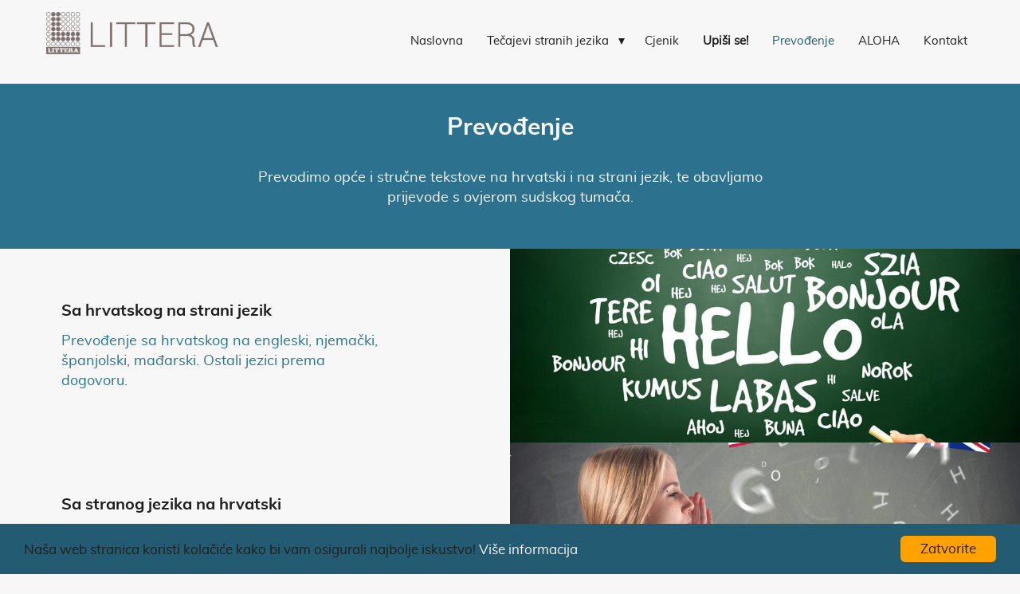

--- FILE ---
content_type: text/html; charset=UTF-8
request_url: https://littera.hr/prevodenje/
body_size: 14756
content:
<!doctype html><html lang="en-US" class='no-js'><head><meta charset='utf-8'><meta http-equiv='x-ua-compatible' content='ie=edge,chrome=1'> <script type="text/javascript">var gform;gform||(document.addEventListener("gform_main_scripts_loaded",function(){gform.scriptsLoaded=!0}),window.addEventListener("DOMContentLoaded",function(){gform.domLoaded=!0}),gform={domLoaded:!1,scriptsLoaded:!1,initializeOnLoaded:function(o){gform.domLoaded&&gform.scriptsLoaded?o():!gform.domLoaded&&gform.scriptsLoaded?window.addEventListener("DOMContentLoaded",o):document.addEventListener("gform_main_scripts_loaded",o)},hooks:{action:{},filter:{}},addAction:function(o,n,r,t){gform.addHook("action",o,n,r,t)},addFilter:function(o,n,r,t){gform.addHook("filter",o,n,r,t)},doAction:function(o){gform.doHook("action",o,arguments)},applyFilters:function(o){return gform.doHook("filter",o,arguments)},removeAction:function(o,n){gform.removeHook("action",o,n)},removeFilter:function(o,n,r){gform.removeHook("filter",o,n,r)},addHook:function(o,n,r,t,i){null==gform.hooks[o][n]&&(gform.hooks[o][n]=[]);var e=gform.hooks[o][n];null==i&&(i=n+"_"+e.length),gform.hooks[o][n].push({tag:i,callable:r,priority:t=null==t?10:t})},doHook:function(n,o,r){var t;if(r=Array.prototype.slice.call(r,1),null!=gform.hooks[n][o]&&((o=gform.hooks[n][o]).sort(function(o,n){return o.priority-n.priority}),o.forEach(function(o){"function"!=typeof(t=o.callable)&&(t=window[t]),"action"==n?t.apply(null,r):r[0]=t.apply(null,r)})),"filter"==n)return r[0]},removeHook:function(o,n,t,i){var r;null!=gform.hooks[o][n]&&(r=(r=gform.hooks[o][n]).filter(function(o,n,r){return!!(null!=i&&i!=o.tag||null!=t&&t!=o.priority)}),gform.hooks[o][n]=r)}});</script> <meta name='viewport' content='width=device-width, initial-scale=1.0'><link rel='profile' href='https://gmpg.org/xfn/11'><link rel="stylesheet" async="async" href="//maxcdn.bootstrapcdn.com/font-awesome/4.5.0/css/font-awesome.min.css"><meta name='robots' content='index, follow, max-image-preview:large, max-snippet:-1, max-video-preview:-1' /><title>Prevođenje - Littera</title><link rel="stylesheet" href="https://littera.hr/wp-content/cache/min/1/6d8f35684958b653f98e42c9af01d06a.css" data-minify="1" /><link rel="canonical" href="https://littera.hr/prevodenje/" /><meta property="og:locale" content="en_US" /><meta property="og:type" content="article" /><meta property="og:title" content="Prevođenje - Littera" /><meta property="og:url" content="https://littera.hr/prevodenje/" /><meta property="og:site_name" content="Littera" /><meta property="article:modified_time" content="2022-08-24T10:38:56+00:00" /><meta name="twitter:card" content="summary_large_image" /> <script type="application/ld+json" class="yoast-schema-graph">{"@context":"https://schema.org","@graph":[{"@type":"WebPage","@id":"https://littera.hr/prevodenje/","url":"https://littera.hr/prevodenje/","name":"Prevođenje - Littera","isPartOf":{"@id":"https://littera.hr/#website"},"datePublished":"2017-03-14T13:12:14+00:00","dateModified":"2022-08-24T10:38:56+00:00","breadcrumb":{"@id":"https://littera.hr/prevodenje/#breadcrumb"},"inLanguage":"en-US","potentialAction":[{"@type":"ReadAction","target":["https://littera.hr/prevodenje/"]}]},{"@type":"BreadcrumbList","@id":"https://littera.hr/prevodenje/#breadcrumb","itemListElement":[{"@type":"ListItem","position":1,"name":"Home","item":"https://littera.hr/"},{"@type":"ListItem","position":2,"name":"Prevođenje"}]},{"@type":"WebSite","@id":"https://littera.hr/#website","url":"https://littera.hr/","name":"Littera","description":"Škola stranih jezika Samobor","potentialAction":[{"@type":"SearchAction","target":{"@type":"EntryPoint","urlTemplate":"https://littera.hr/?s={search_term_string}"},"query-input":"required name=search_term_string"}],"inLanguage":"en-US"}]}</script> <style id='global-styles-inline-css' type='text/css'>body{--wp--preset--color--black:#000;--wp--preset--color--cyan-bluish-gray:#abb8c3;--wp--preset--color--white:#fff;--wp--preset--color--pale-pink:#f78da7;--wp--preset--color--vivid-red:#cf2e2e;--wp--preset--color--luminous-vivid-orange:#ff6900;--wp--preset--color--luminous-vivid-amber:#fcb900;--wp--preset--color--light-green-cyan:#7bdcb5;--wp--preset--color--vivid-green-cyan:#00d084;--wp--preset--color--pale-cyan-blue:#8ed1fc;--wp--preset--color--vivid-cyan-blue:#0693e3;--wp--preset--color--vivid-purple:#9b51e0;--wp--preset--gradient--vivid-cyan-blue-to-vivid-purple:linear-gradient(135deg,rgba(6,147,227,1) 0%,rgb(155,81,224) 100%);--wp--preset--gradient--light-green-cyan-to-vivid-green-cyan:linear-gradient(135deg,rgb(122,220,180) 0%,rgb(0,208,130) 100%);--wp--preset--gradient--luminous-vivid-amber-to-luminous-vivid-orange:linear-gradient(135deg,rgba(252,185,0,1) 0%,rgba(255,105,0,1) 100%);--wp--preset--gradient--luminous-vivid-orange-to-vivid-red:linear-gradient(135deg,rgba(255,105,0,1) 0%,rgb(207,46,46) 100%);--wp--preset--gradient--very-light-gray-to-cyan-bluish-gray:linear-gradient(135deg,rgb(238,238,238) 0%,rgb(169,184,195) 100%);--wp--preset--gradient--cool-to-warm-spectrum:linear-gradient(135deg,rgb(74,234,220) 0%,rgb(151,120,209) 20%,rgb(207,42,186) 40%,rgb(238,44,130) 60%,rgb(251,105,98) 80%,rgb(254,248,76) 100%);--wp--preset--gradient--blush-light-purple:linear-gradient(135deg,rgb(255,206,236) 0%,rgb(152,150,240) 100%);--wp--preset--gradient--blush-bordeaux:linear-gradient(135deg,rgb(254,205,165) 0%,rgb(254,45,45) 50%,rgb(107,0,62) 100%);--wp--preset--gradient--luminous-dusk:linear-gradient(135deg,rgb(255,203,112) 0%,rgb(199,81,192) 50%,rgb(65,88,208) 100%);--wp--preset--gradient--pale-ocean:linear-gradient(135deg,rgb(255,245,203) 0%,rgb(182,227,212) 50%,rgb(51,167,181) 100%);--wp--preset--gradient--electric-grass:linear-gradient(135deg,rgb(202,248,128) 0%,rgb(113,206,126) 100%);--wp--preset--gradient--midnight:linear-gradient(135deg,rgb(2,3,129) 0%,rgb(40,116,252) 100%);--wp--preset--duotone--dark-grayscale:url('#wp-duotone-dark-grayscale');--wp--preset--duotone--grayscale:url('#wp-duotone-grayscale');--wp--preset--duotone--purple-yellow:url('#wp-duotone-purple-yellow');--wp--preset--duotone--blue-red:url('#wp-duotone-blue-red');--wp--preset--duotone--midnight:url('#wp-duotone-midnight');--wp--preset--duotone--magenta-yellow:url('#wp-duotone-magenta-yellow');--wp--preset--duotone--purple-green:url('#wp-duotone-purple-green');--wp--preset--duotone--blue-orange:url('#wp-duotone-blue-orange');--wp--preset--font-size--small:13px;--wp--preset--font-size--medium:20px;--wp--preset--font-size--large:36px;--wp--preset--font-size--x-large:42px}.has-black-color{color:var(--wp--preset--color--black)!important}.has-cyan-bluish-gray-color{color:var(--wp--preset--color--cyan-bluish-gray)!important}.has-white-color{color:var(--wp--preset--color--white)!important}.has-pale-pink-color{color:var(--wp--preset--color--pale-pink)!important}.has-vivid-red-color{color:var(--wp--preset--color--vivid-red)!important}.has-luminous-vivid-orange-color{color:var(--wp--preset--color--luminous-vivid-orange)!important}.has-luminous-vivid-amber-color{color:var(--wp--preset--color--luminous-vivid-amber)!important}.has-light-green-cyan-color{color:var(--wp--preset--color--light-green-cyan)!important}.has-vivid-green-cyan-color{color:var(--wp--preset--color--vivid-green-cyan)!important}.has-pale-cyan-blue-color{color:var(--wp--preset--color--pale-cyan-blue)!important}.has-vivid-cyan-blue-color{color:var(--wp--preset--color--vivid-cyan-blue)!important}.has-vivid-purple-color{color:var(--wp--preset--color--vivid-purple)!important}.has-black-background-color{background-color:var(--wp--preset--color--black)!important}.has-cyan-bluish-gray-background-color{background-color:var(--wp--preset--color--cyan-bluish-gray)!important}.has-white-background-color{background-color:var(--wp--preset--color--white)!important}.has-pale-pink-background-color{background-color:var(--wp--preset--color--pale-pink)!important}.has-vivid-red-background-color{background-color:var(--wp--preset--color--vivid-red)!important}.has-luminous-vivid-orange-background-color{background-color:var(--wp--preset--color--luminous-vivid-orange)!important}.has-luminous-vivid-amber-background-color{background-color:var(--wp--preset--color--luminous-vivid-amber)!important}.has-light-green-cyan-background-color{background-color:var(--wp--preset--color--light-green-cyan)!important}.has-vivid-green-cyan-background-color{background-color:var(--wp--preset--color--vivid-green-cyan)!important}.has-pale-cyan-blue-background-color{background-color:var(--wp--preset--color--pale-cyan-blue)!important}.has-vivid-cyan-blue-background-color{background-color:var(--wp--preset--color--vivid-cyan-blue)!important}.has-vivid-purple-background-color{background-color:var(--wp--preset--color--vivid-purple)!important}.has-black-border-color{border-color:var(--wp--preset--color--black)!important}.has-cyan-bluish-gray-border-color{border-color:var(--wp--preset--color--cyan-bluish-gray)!important}.has-white-border-color{border-color:var(--wp--preset--color--white)!important}.has-pale-pink-border-color{border-color:var(--wp--preset--color--pale-pink)!important}.has-vivid-red-border-color{border-color:var(--wp--preset--color--vivid-red)!important}.has-luminous-vivid-orange-border-color{border-color:var(--wp--preset--color--luminous-vivid-orange)!important}.has-luminous-vivid-amber-border-color{border-color:var(--wp--preset--color--luminous-vivid-amber)!important}.has-light-green-cyan-border-color{border-color:var(--wp--preset--color--light-green-cyan)!important}.has-vivid-green-cyan-border-color{border-color:var(--wp--preset--color--vivid-green-cyan)!important}.has-pale-cyan-blue-border-color{border-color:var(--wp--preset--color--pale-cyan-blue)!important}.has-vivid-cyan-blue-border-color{border-color:var(--wp--preset--color--vivid-cyan-blue)!important}.has-vivid-purple-border-color{border-color:var(--wp--preset--color--vivid-purple)!important}.has-vivid-cyan-blue-to-vivid-purple-gradient-background{background:var(--wp--preset--gradient--vivid-cyan-blue-to-vivid-purple)!important}.has-light-green-cyan-to-vivid-green-cyan-gradient-background{background:var(--wp--preset--gradient--light-green-cyan-to-vivid-green-cyan)!important}.has-luminous-vivid-amber-to-luminous-vivid-orange-gradient-background{background:var(--wp--preset--gradient--luminous-vivid-amber-to-luminous-vivid-orange)!important}.has-luminous-vivid-orange-to-vivid-red-gradient-background{background:var(--wp--preset--gradient--luminous-vivid-orange-to-vivid-red)!important}.has-very-light-gray-to-cyan-bluish-gray-gradient-background{background:var(--wp--preset--gradient--very-light-gray-to-cyan-bluish-gray)!important}.has-cool-to-warm-spectrum-gradient-background{background:var(--wp--preset--gradient--cool-to-warm-spectrum)!important}.has-blush-light-purple-gradient-background{background:var(--wp--preset--gradient--blush-light-purple)!important}.has-blush-bordeaux-gradient-background{background:var(--wp--preset--gradient--blush-bordeaux)!important}.has-luminous-dusk-gradient-background{background:var(--wp--preset--gradient--luminous-dusk)!important}.has-pale-ocean-gradient-background{background:var(--wp--preset--gradient--pale-ocean)!important}.has-electric-grass-gradient-background{background:var(--wp--preset--gradient--electric-grass)!important}.has-midnight-gradient-background{background:var(--wp--preset--gradient--midnight)!important}.has-small-font-size{font-size:var(--wp--preset--font-size--small)!important}.has-medium-font-size{font-size:var(--wp--preset--font-size--medium)!important}.has-large-font-size{font-size:var(--wp--preset--font-size--large)!important}.has-x-large-font-size{font-size:var(--wp--preset--font-size--x-large)!important}</style> <script type='text/javascript' src='https://littera.hr/wp-content/cache/busting/1/wp-includes/js/jquery/jquery.min-3.6.0.js' id='jquery-core-js'></script> <script type='text/javascript' src='https://littera.hr/wp-content/cache/busting/1/wp-includes/js/jquery/jquery-migrate.min-3.3.2.js' id='jquery-migrate-js'></script> <link rel="https://api.w.org/" href="https://littera.hr/wp-json/" /><link rel="alternate" type="application/json" href="https://littera.hr/wp-json/wp/v2/pages/294" /><link rel="alternate" type="application/json+oembed" href="https://littera.hr/wp-json/oembed/1.0/embed?url=https%3A%2F%2Flittera.hr%2Fprevodenje%2F" /><link rel="alternate" type="text/xml+oembed" href="https://littera.hr/wp-json/oembed/1.0/embed?url=https%3A%2F%2Flittera.hr%2Fprevodenje%2F&#038;format=xml" /><img height="1" width="1" style="display:none" src="https://cdn.midas-network.com/MidasPixel/IndexAsync/59020f0b-0e86-4cd5-8cb5-a9607fdce19a" /><link rel="icon" href="https://littera.hr/wp-content/uploads/2017/03/cropped-littera-logo4b-32x32.png" sizes="32x32" /><link rel="icon" href="https://littera.hr/wp-content/uploads/2017/03/cropped-littera-logo4b-192x192.png" sizes="192x192" /><link rel="apple-touch-icon" href="https://littera.hr/wp-content/uploads/2017/03/cropped-littera-logo4b-180x180.png" /><meta name="msapplication-TileImage" content="https://littera.hr/wp-content/uploads/2017/03/cropped-littera-logo4b-270x270.png" /> <!--[if lt IE 9]> <script src='https://littera.hr/wp-content/themes/svinaweb-snwtema-f21f663b42b2/js/ie-polyfills.js'></script> <![endif]--><style type="text/css">@font-face{font-family:'font1';src:url(https://littera.hr/wp-content/uploads/2016/12/muli-bold-webfont.eot);src:url('https://littera.hr/wp-content/uploads/2016/12/muli-bold-webfont.eot?#iefix') format('embedded-opentype'),url(https://littera.hr/wp-content/uploads/2016/12/muli-bold-webfont.woff2) format('woff2'),url(https://littera.hr/wp-content/uploads/2016/12/muli-bold-webfont.woff) format('woff'),url(https://littera.hr/wp-content/uploads/2016/12/muli-bold-webfont.ttf) format('truetype');font-weight:400;font-style:normal}@font-face{font-family:'font2';src:url(https://littera.hr/wp-content/uploads/2016/12/muli-regular-webfont.eot);src:url('https://littera.hr/wp-content/uploads/2016/12/muli-regular-webfont.eot?#iefix') format('embedded-opentype'),url(https://littera.hr/wp-content/uploads/2016/12/muli-regular-webfont.woff2) format('woff2'),url(https://littera.hr/wp-content/uploads/2016/12/muli-regular-webfont.woff) format('woff'),url(https://littera.hr/wp-content/uploads/2016/12/muli-regular-webfont.ttf) format('truetype');font-weight:400;font-style:normal}.background_color_1{background-color:#f7f7f7}.background_color_2{background-color:#ffa200}.background_color_3,.odd_accordion{background-color:#235b72}.background_color_4,.even_accordion{background-color:#2c728e}.background_color_5{background-color:#1f1f1f}.color_color_1{color:#f7f7f7}.color_color_2{color:#ffa200}.color_color_3{color:#235b72}.color_color_3_f li a{color:#235b72!important;-webkit-transition:color 0.2s;-moz-transition:color 0.2s;-ms-transition:color 0.2s;-o-transition:color 0.2s;transition:color 0.2s}.color_color_4{color:#2c728e}.color_color_5{color:#1f1f1f}.color_color_5_f li a{color:#1f1f1f!important;-webkit-transition:color 0.2s;-moz-transition:color 0.2s;-ms-transition:color 0.2s;-o-transition:color 0.2s;transition:color 0.2s}.hover_color_3 li a:hover{color:#f7f7f7!important}.hover_color_5 li a:hover{color:#f7f7f7!important}.share_boja{color:#2c728e;-webkit-transition:color 0.2s;transition:color 0.2s}.share_boja:hover{color:#f7f7f7}input,textarea{color:#f7f7f7}.kontrast_forma input,.kontrast_forma textarea{color:#1f1f1f}.background_color,.background_color ul{background-color:#f7f7f7}.tipografija_color,.background_color ul li a{color:#1f1f1f;-webkit-transition:color 0.2s;transition:color 0.2s}.tipografija_color,.background_color ul li a:hover{color:#235b72}.current-menu-item a{color:#235b72!important}.menu-item-has-children:after{border-top:8px solid #1f1f1f;-webkit-transition:border-top 0.2s;transition:border-top 0.2s}.menu-item-has-children:hover:after{border-top:8px solid #235b72}.istaknuto-trecine:nth-child(odd){background-color:#235b72}.istaknuto-trecine:nth-child(even){background-color:#2c728e}.blog_block_hover_handler{transition:background-color 0.2s;-webkit-transition:background-color 0.2s}.blog_block_hover_handler img{opacity:1;transition:opacity 0.2s;-webkit-transition:opacity 0.2s}.blog_block_hover_handler:hover{background-color:#ffa200}.blog_block_hover_handler:hover img{opacity:.8}.trigradient{padding-top:4%;padding-bottom:5%;overflow:hidden;background:#1e5799;background:-moz-linear-gradient(left,#235b72 0%,#235b72 33.33333%,#2c728e 33.33333%,#2c728e 66.66666%,#235b72 66.66666%,#235b72 100%);background:-webkit-gradient(linear,left top,right top,color-stop(0%,#235b72),color-stop(33.33333%,#235b72),color-stop(33.33333%,#2c728e),color-stop(66.66666%,#2c728e),color-stop(66.66666%,#235b72),color-stop(100%,#235b72));background:-webkit-linear-gradient(left,#235b72 0%,#235b72 33.33333%,#2c728e 33.33333%,#2c728e 66.66666%,#235b72 66.66666%,#235b72 100%);background:-o-linear-gradient(left,#235b72 0%,#235b72 33.33333%,#2c728e 33.33333%,#2c728e 66.66666%,#235b72 66.66666%,#235b72 100%);background:-ms-linear-gradient(left,#235b72 0%,#235b72 33.33333%,#2c728e 33.33333%,#2c728e 66.66666%,#235b72 66.66666%,#235b72 100%);background:linear-gradient(to right,#235b72 0%,#235b72 33.33333%,#2c728e 33.33333%,#2c728e 66.66666%,#235b72 66.66666%,#235b72 100%);filter:progid:DXImageTransform.Microsoft.gradient(startColorstr='#1e5799',endColorstr='#7db9e8',GradientType=1)}.dvagradient{padding-top:4%;padding-bottom:5%;overflow:hidden;background:#1e5799;background:-moz-linear-gradient(left,#235b72 0%,#235b72 50%,#2c728e 50%,#2c728e 100%);background:-webkit-gradient(linear,left top,right top,color-stop(0%,#235b72),color-stop(50%,#2c728e),color-stop(50%,#2c728e),color-stop(100%,#2c728e));background:-webkit-linear-gradient(left,#235b72 0%,#235b72 50%,#2c728e 50%,#2c728e 100%);background:-o-linear-gradient(left,#235b72 0%,#235b72 50%,#2c728e 50%,#2c728e 100%);background:-ms-linear-gradient(left,#235b72 0%,#235b72 50%,#2c728e 50%,#2c728e 100%);background:linear-gradient(to right,#235b72 0%,#235b72 50%,#2c728e 50%,#2c728e 100%);filter:progid:DXImageTransform.Microsoft.gradient(startColorstr='#1e5799',endColorstr='#2989d8',GradientType=1)}body p a:not(.cta),body h4 a:not(.cta),body .sitemap_sec a{color:#ffa200;transition:all 0.3s;text-decoration:none}body p a:not(.cta):hover,body h4 a:not(.cta):hover,body .sitemap_sec a:hover{color:#ffa200;text-decoration:underline}.current-menu-item .sub-menu li a,.current-menu-ancestor .sub-menu li a{color:#1f1f1f!important}.current-menu-item .sub-menu li a:hover,.current-menu-ancestor .sub-menu li a:hover,.current-menu-ancestor .sub-menu li.current-menu-item a{color:#235b72!important}.current-menu-ancestor a{color:#235b72!important}.pagination span,.pagination a{display:block;float:left;margin:2px 2px 2px 0;padding:6px 9px 5px 9px;text-decoration:none;width:auto;color:#f7f7f7;background:#1f1f1f;font-family:'font2';transition:all 0.3s}.pagination a:hover{color:#f7f7f7;background:#235b72}.pagination .current{padding:6px 9px 5px 9px;background:#235b72;color:#f7f7f7}.formulari input,.quiz_form input{border:none;border-bottom:2px solid #1f1f1f}.formulari textarea,.quiz_form textarea{border:none;border:2px solid #1f1f1f}.gform_button{background-color:#ffa200!important;color:#1f1f1f!important;border-bottom:none!important;max-width:190px;width:95%;margin-top:5px;transition:color 0.2s;-webkit-transition:color 0.2s;font-size:10px!important;font-family:'font1'!important;line-height:15px!important;text-transform:uppercase!important;font-weight:normal!important;letter-spacing:2px!important;padding-top:7px!important;padding-bottom:7px!important}.gform_button:hover{color:#f7f7f7!important}.validation_message{margin-top:10px;color:#ffa200}.quiz_form .gfield_label{color:#1f1f1f;font-size:18px;font-family:'font1';line-height:20px}.quiz_form .gfield_checkbox label,.quiz_form .gfield_radio label{color:#2c728e;font-size:18px;font-family:'font2';line-height:25px;margin-left:30px}.footer-nav ul li a{color:#1f1f1f;transition:color 0.2s;-webkit-transition:color 0.2s}.footer-nav ul li a:hover{color:#f7f7f7}.footer-info-text span{color:#ffa200}.social-link i{transition:color 0.2s;-webkit-transition:color 0.2s}.social-link i:hover{color:#1f1f1f}.side_menu_links,.single_blog_content_holder a{color:#2c728e;transiton:color 0.2s;-webkit-transition:color 0.2s}.side_menu_links:hover,.single_blog_content_holder a:hover{color:#235b72}.single_blog_content_holder h1,.single_blog_content_holder h2,.single_blog_content_holder h3,.single_blog_content_holder h4,.single_blog_content_holder h5,.single_blog_content_holder h6{color:#2c728e}::-webkit-input-placeholder{color:#f7f7f7;font-size:18px;font-family:'font2';line-height:25px}:-moz-placeholder{color:#f7f7f7;opacity:1;font-size:18px;font-family:'font2';line-height:25px}::-moz-placeholder{color:#f7f7f7;opacity:1;font-size:18px;font-family:'font2';line-height:25px}:-ms-input-placeholder{color:#f7f7f7;font-size:18px;font-family:'font2';line-height:25px}.quiz_form ::-webkit-input-placeholder{color:#235b72;font-size:18px;font-family:'font2';line-height:25px}.quiz_form :-moz-placeholder{color:#235b72;font-size:18px;font-family:'font2';line-height:25px;opacity:1}.quiz_form ::-moz-placeholder{color:#235b72;font-size:18px;font-family:'font2';line-height:25px;opacity:1}.quiz_form :-ms-input-placeholder{color:#235b72;font-size:18px;font-family:'font2';line-height:25px}.ui-accordion-header{color:#f7f7f7;transition:color 0.2s;-webkit-transition:color 0.2s;padding:30px 80px}.ui-accordion-header:hover,.ui-accordion-header-active{color:#ffa200}.content-area p{font-size:18px;font-family:'font2';line-height:25px;margin-bottom:30px}.slick-prev,.slick-next{color:#1f1f1f;transition:color 0.2s;-webkit-transition:color 0.2s}.slick-prev:hover,.slick-next:hover{color:#ffa200}.gform_button,.kontrast_forma .gform_button{background-color:#ffa200;color:#1f1f1f;border-radius:6px!important}.cta,.cc_btn{border-radius:6px!important;color:#1f1f1f}​ .gform_button:hover,.kontrast_forma .gform_button:hover{color:#f7f7f7}​ .cta_hover_handler{background-color:#ffa200;color:#1f1f1f;border-radius:6px!important}.cta_hover_handler:hover{color:#f7f7f7!important}.cc_container{font-family:'font2'!important;background-color:#235b72!important}.cc_message{color:#1f1f1f!important}.cc_container a.cc_more_info{color:#f7f7f7!important}.cc_container a.cc_more_info:hover{color:#ffa200!important}.cc_btn{background-color:#ffa200!important;color:#1f1f1f!important}.cc_btn:hover{color:#f7f7f7!important}.footer_003_icons p{color:#2c728e!important;transition:color 0.2s;-webkit-transition:color 0.2s}.footer_003_icons p:hover{color:#f7f7f7!important}::selection{background:#ffa200;color:#1f1f1f}::-moz-selection{background:#ffa200;color:#1f1f1f}li::selection{background:#ffa200!important;color:#1f1f1f!important}li::-moz-selection{background:#ffa200!important;color:#1f1f1f!important}ul::selection{background:#ffa200!important;color:#1f1f1f!important}ul::-moz-selection{background:#ffa200!important;color:#1f1f1f!important}</style><meta property="og:title" content=""/><meta property="og:site_name" content=""/> <script type="text/javascript">window.cookieconsent_options = {"message":"Naša web stranica koristi kolačiće kako bi vam osigurali najbolje iskustvo!","dismiss":"Zatvorite","learnMore":"Više informacija","link":"https://littera.hr/kolacici/","theme":"dark-bottom"};</script> <script type="text/javascript" async src="//cdnjs.cloudflare.com/ajax/libs/cookieconsent2/1.0.9/cookieconsent.min.js"></script> <style>time{display:none}</style> <script>!function(f,b,e,v,n,t,s)
  {if(f.fbq)return;n=f.fbq=function(){n.callMethod?
  n.callMethod.apply(n,arguments):n.queue.push(arguments)};
  if(!f._fbq)f._fbq=n;n.push=n;n.loaded=!0;n.version='2.0';
  n.queue=[];t=b.createElement(e);t.async=!0;
  t.src=v;s=b.getElementsByTagName(e)[0];
  s.parentNode.insertBefore(t,s)}(window, document,'script',
  'https://connect.facebook.net/en_US/fbevents.js');
  fbq('init', '850636768336857');
  fbq('track', 'PageView');</script> <noscript><img height="1" width="1" style="display:none"
src="https://www.facebook.com/tr?id=850636768336857&ev=PageView&noscript=1"
/></noscript> <script async src="https://www.googletagmanager.com/gtag/js?id=UA-59876669-1"></script> <script>window.dataLayer = window.dataLayer || [];
  function gtag(){dataLayer.push(arguments);}
  gtag('js', new Date());

  gtag('config', 'UA-59876669-1');</script> </head><body data-rsssl=1 class="page-template-default page prevodenje background_color_1"><div id="mobile_list_wrap" class="nav background_color"><nav role='navigation'><ul id="menu-navigacija" class="menu"><li id="menu-item-64" class="menu-item menu-item-type-post_type menu-item-object-page menu-item-home menu-item-64"><a href="https://littera.hr/">Naslovna</a></li><li id="menu-item-311" class="menu-item menu-item-type-post_type menu-item-object-page menu-item-has-children menu-item-311"><a href="https://littera.hr/tecajevi-stranih-jezika/">Tečajevi stranih jezika</a><ul class="sub-menu"><li id="menu-item-345" class="menu-item menu-item-type-post_type menu-item-object-post menu-item-345"><a href="https://littera.hr/tecajevi/predskolci/">Tečajevi za predškolce</a></li><li id="menu-item-388" class="menu-item menu-item-type-post_type menu-item-object-post menu-item-388"><a href="https://littera.hr/tecajevi/skolarci/">Tečajevi za školarce</a></li><li id="menu-item-387" class="menu-item menu-item-type-post_type menu-item-object-post menu-item-387"><a href="https://littera.hr/tecajevi/odrasli/">Tečajevi za odrasle</a></li></ul></li><li id="menu-item-660" class="menu-item menu-item-type-custom menu-item-object-custom menu-item-660"><a href="https://littera.hr/wp-content/uploads/2025/09/Littera-Cjenik-tecajeva-2025.pdf">Cjenik</a></li><li id="menu-item-796" class="menu-item menu-item-type-post_type menu-item-object-page menu-item-796"><a href="https://littera.hr/upisi-se/"><strong>Upiši se!</strong></a></li><li id="menu-item-310" class="menu-item menu-item-type-post_type menu-item-object-page current-menu-item page_item page-item-294 current_page_item menu-item-310"><a href="https://littera.hr/prevodenje/" aria-current="page">Prevođenje</a></li><li id="menu-item-511" class="menu-item menu-item-type-custom menu-item-object-custom menu-item-511"><a target="_blank" rel="noopener" href="https://aloha.hr/">ALOHA</a></li><li id="menu-item-61" class="menu-item menu-item-type-post_type menu-item-object-page menu-item-61"><a href="https://littera.hr/kontakt/">Kontakt</a></li></ul></nav></div><header role='banner' class="nav header background_color header_full header_006"> <a href='https://littera.hr' title='Logo' class='logo'> <img src='https://littera.hr/wp-content/uploads/2017/03/littera-logo4b.png' alt='Logo' class='logo_img_006'> </a> <i class="hamburger_menu"></i><div id="list_wrap" class="background_color list_wrap_006"><nav role='navigation'><ul id="menu-navigacija-1" class="background_color"><li class="menu-item menu-item-type-post_type menu-item-object-page menu-item-home menu-item-64"><a href="https://littera.hr/">Naslovna</a></li><li class="menu-item menu-item-type-post_type menu-item-object-page menu-item-has-children menu-item-311"><a href="https://littera.hr/tecajevi-stranih-jezika/">Tečajevi stranih jezika</a><ul class="sub-menu"><li class="menu-item menu-item-type-post_type menu-item-object-post menu-item-345"><a href="https://littera.hr/tecajevi/predskolci/">Tečajevi za predškolce</a></li><li class="menu-item menu-item-type-post_type menu-item-object-post menu-item-388"><a href="https://littera.hr/tecajevi/skolarci/">Tečajevi za školarce</a></li><li class="menu-item menu-item-type-post_type menu-item-object-post menu-item-387"><a href="https://littera.hr/tecajevi/odrasli/">Tečajevi za odrasle</a></li></ul></li><li class="menu-item menu-item-type-custom menu-item-object-custom menu-item-660"><a href="https://littera.hr/wp-content/uploads/2025/09/Littera-Cjenik-tecajeva-2025.pdf">Cjenik</a></li><li class="menu-item menu-item-type-post_type menu-item-object-page menu-item-796"><a href="https://littera.hr/upisi-se/"><strong>Upiši se!</strong></a></li><li class="menu-item menu-item-type-post_type menu-item-object-page current-menu-item page_item page-item-294 current_page_item menu-item-310"><a href="https://littera.hr/prevodenje/" aria-current="page">Prevođenje</a></li><li class="menu-item menu-item-type-custom menu-item-object-custom menu-item-511"><a target="_blank" rel="noopener" href="https://aloha.hr/">ALOHA</a></li><li class="menu-item menu-item-type-post_type menu-item-object-page menu-item-61"><a href="https://littera.hr/kontakt/">Kontakt</a></li></ul></nav></div></header><div class="container_full background_color_4 "><div class="container headline_wrapper"><h2 class=" color_color_1 n1 headline">Prevođenje<br> <br></h2><p class="color_color_1 t1 sentence_stlye">Prevodimo opće i stručne tekstove na hrvatski i na strani jezik, te obavljamo prijevode s ovjerom sudskog tumača.</p></div></div><div class="container_o_nama_full background_color_1 overflow_hidden container_onama"> <img src="https://littera.hr/wp-content/uploads/2016/12/shutterstock_231292279-1.jpg" width="960" height="400" class="show_na_700"><div class="o_nama_half"><div class="aligner_o_nama"><h4 class="color_color_5 n2 onama_1_naslov">Sa hrvatskog na strani jezik</h4><p class="color_color_4 t1 onama_1_text">Prevođenje sa hrvatskog na engleski, njemački, španjolski, mađarski. Ostali jezici prema dogovoru.</p></div></div><div class="o_nama_half half_sa_slikom hide_na_700" style="background-image: url(https://littera.hr/wp-content/uploads/2016/12/shutterstock_231292279-1.jpg);"></div></div><div class="container_o_nama_full background_color_1 overflow_hidden container_onama"> <img src="https://littera.hr/wp-content/uploads/2016/12/shutterstock_170192996-1.jpg" width="960" height="400" class="show_na_700"><div class="o_nama_half"><div class="aligner_o_nama"><h4 class="color_color_5 n2 onama_1_naslov">Sa stranog jezika na hrvatski</h4><p class="color_color_4 t1 onama_1_text">Prevođenje sa hrvatskog na engleski, njemački, španjolski, mađarski. Ostali jezici prema dogovoru.</p></div></div><div class="o_nama_half half_sa_slikom hide_na_700" style="background-image: url(https://littera.hr/wp-content/uploads/2016/12/shutterstock_170192996-1.jpg);"></div></div><div class="container-full background_color_1 overflow_hidden"><div class="container background_color_1 overflow_hidden odmak_bulleti"><div class="bulleti_thirth"><ul class="liste_width"><li class="list_item_buleti_2 t1 color_color_3"><h4 class="color_color_5 n2">Cijena:</h4> <span class="color_color_5">Ovisno o roku isporuke i vrsti teksta</span></li><li class="list_item_buleti_2 t1 color_color_3"><h4 class="color_color_5 n2">Obračun teksta:</h4> <span class="color_color_5">Prema autorskoj kartici (1 kartica = 1450 slovnih znakova, kompjutorski obračun)</span></li></ul></div><div class="bulleti_thirth"><ul class="liste_width"><li class="list_item_buleti_2 t1 color_color_3"><h4 class="color_color_5 n2">Ispis teksta:</h4> <span class="color_color_5">Na papiru ili u digitalnom obliku</span></li><li class="list_item_buleti_2 t1 color_color_3"><h4 class="color_color_5 n2">Popust:</h4> <span class="color_color_5">5-10%, s obzirom na količinu i vrstu teksta, te suradnju s dotičnim poduzećem.</span></li></ul></div><div class="bulleti_thirth"><ul class="liste_width"><li class="list_item_buleti_2 t1 color_color_3"><h4 class="color_color_5 n2">Rok:</h4> <span class="color_color_5">Po dogovoru, mogući i hitni prijevodi</span></li><li class="list_item_buleti_2 t1 color_color_3"><h4 class="color_color_5 n2">Nudimo i:</h4> <span class="color_color_5">Prevođenje stručnih tekstova, simultano i konsekutivno prevođenje</span></li></ul></div></div></div><div class="anchor_holder"> <a name="upit" class="sidro_100"></a></div><div class="container-full background_color_3" style="background-image: url();"><div class="container formulari" ><div class="formular_aligner"><h4 class="color_color_5 n2 formulari_naslov"> Treba Vam prijevod? Pošaljite nam upit.</h4> <script type="text/javascript"></script> <div class='gf_browser_unknown gform_wrapper gform_legacy_markup_wrapper' id='gform_wrapper_1' ><div id='gf_1' class='gform_anchor' tabindex='-1'></div><form method='post' enctype='multipart/form-data' target='gform_ajax_frame_1' id='gform_1'  action='/prevodenje/#gf_1' novalidate><div class='gform_body gform-body'><ul id='gform_fields_1' class='gform_fields top_label form_sublabel_below description_below'><li id="field_1_1"  class="gfield gfield_contains_required field_sublabel_below field_description_below gfield_visibility_visible"  data-js-reload="field_1_1"><label class='gfield_label' for='input_1_1' >Ime i prezime<span class="gfield_required"><span class="gfield_required gfield_required_asterisk">*</span></span></label><div class='ginput_container ginput_container_text'><input name='input_1' id='input_1_1' type='text' value='' class='medium'   tabindex='12' placeholder='Ime i prezime' aria-required="true" aria-invalid="false"   /></div></li><li id="field_1_4"  class="gfield gfield_contains_required field_sublabel_below field_description_below gfield_visibility_visible"  data-js-reload="field_1_4"><label class='gfield_label' for='input_1_4' >Email<span class="gfield_required"><span class="gfield_required gfield_required_asterisk">*</span></span></label><div class='ginput_container ginput_container_email'> <input name='input_4' id='input_1_4' type='email' value='' class='medium' tabindex='13'  placeholder='Email' aria-required="true" aria-invalid="false"  /></div></li><li id="field_1_2"  class="gfield field_sublabel_below field_description_below gfield_visibility_visible"  data-js-reload="field_1_2"><label class='gfield_label' for='input_1_2' >Broj telefona</label><div class='ginput_container ginput_container_text'><input name='input_2' id='input_1_2' type='text' value='' class='medium'   tabindex='14' placeholder='Broj telefona'  aria-invalid="false"   /></div></li><li id="field_1_3"  class="gfield field_sublabel_below field_description_below gfield_visibility_visible"  data-js-reload="field_1_3"><label class='gfield_label' for='input_1_3' >Poruka</label><div class='ginput_container ginput_container_textarea'><textarea name='input_3' id='input_1_3' class='textarea medium' tabindex='15'   placeholder='Poruka'  aria-invalid="false"   rows='10' cols='50'></textarea></div></li><li id="field_1_5"  class="gfield gfield--width-full field_sublabel_below field_description_below gfield_visibility_visible"  data-js-reload="field_1_5"><label class='gfield_label' for='input_1_5' >CAPTCHA</label><div id='input_1_5' class='ginput_container ginput_recaptcha' data-sitekey='6Ldh3x4kAAAAAKlL-HpGj0LuOkGAbF3oymIFk63N'  data-theme='light' data-tabindex='16'  data-badge=''></div></li><li id="field_1_6"  class="gfield gform_validation_container field_sublabel_below field_description_below gfield_visibility_visible"  data-js-reload="field_1_6"><label class='gfield_label' for='input_1_6' >Name</label><div class='ginput_container'><input name='input_6' id='input_1_6' type='text' value='' autocomplete='new-password'/></div><div class='gfield_description' id='gfield_description_1_6'>This field is for validation purposes and should be left unchanged.</div></li></ul></div><div class='gform_footer top_label'> <input type='submit' id='gform_submit_button_1' class='gform_button button' value='POŠALJITE' tabindex='17' onclick='if(window["gf_submitting_1"]){return false;}  if( !jQuery("#gform_1")[0].checkValidity || jQuery("#gform_1")[0].checkValidity()){window["gf_submitting_1"]=true;}  ' onkeypress='if( event.keyCode == 13 ){ if(window["gf_submitting_1"]){return false;} if( !jQuery("#gform_1")[0].checkValidity || jQuery("#gform_1")[0].checkValidity()){window["gf_submitting_1"]=true;}  jQuery("#gform_1").trigger("submit",[true]); }' /> <input type='hidden' name='gform_ajax' value='form_id=1&amp;title=&amp;description=&amp;tabindex=12' /> <input type='hidden' class='gform_hidden' name='is_submit_1' value='1' /> <input type='hidden' class='gform_hidden' name='gform_submit' value='1' /> <input type='hidden' class='gform_hidden' name='gform_unique_id' value='' /> <input type='hidden' class='gform_hidden' name='state_1' value='WyJbXSIsIjA2N2FhNzIyZTUyNTY3MDM0NGU5NjViOTVkMTZjYTA4Il0=' /> <input type='hidden' class='gform_hidden' name='gform_target_page_number_1' id='gform_target_page_number_1' value='0' /> <input type='hidden' class='gform_hidden' name='gform_source_page_number_1' id='gform_source_page_number_1' value='1' /> <input type='hidden' name='gform_field_values' value='' /></div></form></div> <iframe style='display:none;width:0px;height:0px;' src='about:blank' name='gform_ajax_frame_1' id='gform_ajax_frame_1' title='This iframe contains the logic required to handle Ajax powered Gravity Forms.'></iframe> <script type="text/javascript">gform.initializeOnLoaded( function() {gformInitSpinner( 1, 'https://littera.hr/wp-content/plugins/gravityforms/images/spinner.svg' );jQuery('#gform_ajax_frame_1').on('load',function(){var contents = jQuery(this).contents().find('*').html();var is_postback = contents.indexOf('GF_AJAX_POSTBACK') >= 0;if(!is_postback){return;}var form_content = jQuery(this).contents().find('#gform_wrapper_1');var is_confirmation = jQuery(this).contents().find('#gform_confirmation_wrapper_1').length > 0;var is_redirect = contents.indexOf('gformRedirect(){') >= 0;var is_form = form_content.length > 0 && ! is_redirect && ! is_confirmation;var mt = parseInt(jQuery('html').css('margin-top'), 10) + parseInt(jQuery('body').css('margin-top'), 10) + 100;if(is_form){jQuery('#gform_wrapper_1').html(form_content.html());if(form_content.hasClass('gform_validation_error')){jQuery('#gform_wrapper_1').addClass('gform_validation_error');} else {jQuery('#gform_wrapper_1').removeClass('gform_validation_error');}setTimeout( function() { /* delay the scroll by 50 milliseconds to fix a bug in chrome */ jQuery(document).scrollTop(jQuery('#gform_wrapper_1').offset().top - mt); }, 50 );if(window['gformInitDatepicker']) {gformInitDatepicker();}if(window['gformInitPriceFields']) {gformInitPriceFields();}var current_page = jQuery('#gform_source_page_number_1').val();gformInitSpinner( 1, 'https://littera.hr/wp-content/plugins/gravityforms/images/spinner.svg' );jQuery(document).trigger('gform_page_loaded', [1, current_page]);window['gf_submitting_1'] = false;}else if(!is_redirect){var confirmation_content = jQuery(this).contents().find('.GF_AJAX_POSTBACK').html();if(!confirmation_content){confirmation_content = contents;}setTimeout(function(){jQuery('#gform_wrapper_1').replaceWith(confirmation_content);jQuery(document).scrollTop(jQuery('#gf_1').offset().top - mt);jQuery(document).trigger('gform_confirmation_loaded', [1]);window['gf_submitting_1'] = false;wp.a11y.speak(jQuery('#gform_confirmation_message_1').text());}, 50);}else{jQuery('#gform_1').append(contents);if(window['gformRedirect']) {gformRedirect();}}jQuery(document).trigger('gform_post_render', [1, current_page]);} );} );</script> </div></div></div><div class="container-full background_color_5"><footer class="container footer_003 " role="contentinfo"><div style="overflow:hidden;"><div class="footer_003_left_segment"><h6 class="n2 color_color_4">Posjetite naš Facebook</h6> <a href="https://www.facebook.com/LitteraSamobor/" target="_blank" class="footer_003_icons"><p class="color_color_1 basic_iconic">k</p> </a></div><div class="footer_003_right_segment"><h6 class="n2 color_color_4">Informacije</h6><p class="t2 color_color_1 more_info_003">Littera d.o.o.<br /> Otvoreno učilište Littera<br /> Udruga Littera<br /> <br /> Adresa: Šmidhenova 20, 10430 Samobor<br /></p></div><div class="footer_003_right_segment2"><p class="t2 color_color_1 more_info_003">Email: info@littera.hr<br /> Telefon: 01/ 33 63 170<br /> Mobitel: 091 3363 170</p></div></div><div class="footer_003_underfooter"><p class="t3 color_color_3">© 2020. <strong>Littera</strong> Sva prava pridržana</p></div></footer></div>  <script type='text/javascript' src='https://littera.hr/wp-content/cache/busting/1/wp-includes/js/jquery/ui/core.min-1.13.1.js' id='jquery-ui-core-js'></script> <script type='text/javascript' src='https://littera.hr/wp-content/cache/busting/1/wp-includes/js/jquery/ui/accordion.min-1.13.1.js' id='jquery-ui-accordion-js'></script> <script data-minify="1" type='text/javascript' src='https://littera.hr/wp-content/cache/min/1/wp-content/themes/svinaweb-snwtema-f21f663b42b2/js/footer-c9472c92c7f715d2042137f26cec1e8c.js' id='wp41boilerplate-footer-js'></script> <script data-minify="1" type='text/javascript' src='https://littera.hr/wp-content/cache/min/1/wp-content/themes/svinaweb-snwtema-f21f663b42b2/source/jquery.fancybox-5ca232829bb472d46e4ee53b82d7dca6.js' id='wp41boilerplate-fancy-js'></script> <script type='text/javascript' src='https://littera.hr/wp-content/cache/busting/1/wp-includes/js/dist/vendor/regenerator-runtime.min-0.13.9.js' id='regenerator-runtime-js'></script> <script type='text/javascript' src='https://littera.hr/wp-content/cache/busting/1/wp-includes/js/dist/vendor/wp-polyfill.min-3.15.0.js' id='wp-polyfill-js'></script> <script type='text/javascript' src='https://littera.hr/wp-content/cache/busting/1/wp-includes/js/dist/dom-ready.min-d996b53411d1533a84951212ab6ac4ff.js' id='wp-dom-ready-js'></script> <script type='text/javascript' src='https://littera.hr/wp-content/cache/busting/1/wp-includes/js/dist/hooks.min-c6d64f2cb8f5c6bb49caca37f8828ce3.js' id='wp-hooks-js'></script> <script type='text/javascript' src='https://littera.hr/wp-content/cache/busting/1/wp-includes/js/dist/i18n.min-ebee46757c6a411e38fd079a7ac71d94.js' id='wp-i18n-js'></script> <script type='text/javascript' id='wp-i18n-js-after'>wp.i18n.setLocaleData( { 'text direction\u0004ltr': [ 'ltr' ] } );</script> <script type='text/javascript' src='https://littera.hr/wp-content/cache/busting/1/wp-includes/js/dist/a11y.min-a38319d7ba46c6e60f7f9d4c371222c5.js' id='wp-a11y-js'></script> <script type='text/javascript' defer='defer' src='https://littera.hr/wp-content/cache/busting/1/wp-content/plugins/gravityforms/js/jquery.json.min-2.6.9.js' id='gform_json-js'></script> <script type='text/javascript' id='gform_gravityforms-js-extra'>/* <![CDATA[ */ var gform_i18n = {"datepicker":{"days":{"monday":"Mon","tuesday":"Tue","wednesday":"Wed","thursday":"Thu","friday":"Fri","saturday":"Sat","sunday":"Sun"},"months":{"january":"January","february":"February","march":"March","april":"April","may":"May","june":"June","july":"July","august":"August","september":"September","october":"October","november":"November","december":"December"},"firstDay":1,"iconText":"Select date"}};
var gf_legacy_multi = [];
var gform_gravityforms = {"strings":{"invalid_file_extension":"This type of file is not allowed. Must be one of the following:","delete_file":"Delete this file","in_progress":"in progress","file_exceeds_limit":"File exceeds size limit","illegal_extension":"This type of file is not allowed.","max_reached":"Maximum number of files reached","unknown_error":"There was a problem while saving the file on the server","currently_uploading":"Please wait for the uploading to complete","cancel":"Cancel","cancel_upload":"Cancel this upload","cancelled":"Cancelled"},"vars":{"images_url":"https:\/\/littera.hr\/wp-content\/plugins\/gravityforms\/images"}};
var gf_global = {"gf_currency_config":{"name":"Euro","symbol_left":"","symbol_right":"&#8364;","symbol_padding":" ","thousand_separator":".","decimal_separator":",","decimals":2,"code":"EUR"},"base_url":"https:\/\/littera.hr\/wp-content\/plugins\/gravityforms","number_formats":[],"spinnerUrl":"https:\/\/littera.hr\/wp-content\/plugins\/gravityforms\/images\/spinner.svg","strings":{"newRowAdded":"New row added.","rowRemoved":"Row removed","formSaved":"The form has been saved.  The content contains the link to return and complete the form."}}; /* ]]> */</script> <script type='text/javascript' defer='defer' src='https://littera.hr/wp-content/cache/busting/1/wp-content/plugins/gravityforms/js/gravityforms.min-2.6.9.js' id='gform_gravityforms-js'></script> <script type='text/javascript' defer='defer' src='https://www.google.com/recaptcha/api.js?hl=hr&#038;ver=6.0.11#038;render=explicit' id='gform_recaptcha-js'></script> <script type='text/javascript' defer='defer' src='https://littera.hr/wp-content/cache/busting/1/wp-content/plugins/gravityforms/js/placeholders.jquery.min-2.6.9.js' id='gform_placeholder-js'></script> <script type="text/javascript">gform.initializeOnLoaded( function() { jQuery(document).on('gform_post_render', function(event, formId, currentPage){if(formId == 1) {if(typeof Placeholders != 'undefined'){
                        Placeholders.enable();
                    }} } );jQuery(document).bind('gform_post_conditional_logic', function(event, formId, fields, isInit){} ) } );</script> <script type="text/javascript">gform.initializeOnLoaded( function() { jQuery(document).trigger('gform_post_render', [1, 1]) } );</script> <script type="text/javascript">jQuery(".menu-item-has-children").click(function(){
				jQuery(this).find("ul").toggleClass("active-sub-menu");
			});

			var izbornik = 0;
			var m = new Marka('.hamburger_menu');
			m.set('bars').size(35).color('#1f1f1f');

			jQuery( ".hamburger_menu" ).mouseenter(function() {
				var m = new Marka('.hamburger_menu');
				m.color('#ffa200');
			});
			jQuery( ".hamburger_menu" ).mouseleave(function() {
				var m = new Marka('.hamburger_menu');
				m.color('#1f1f1f');
			});
			jQuery(".hamburger_menu").click(function(){
				switch (izbornik) {
					case 0:
						izbornik = 1;
						var m = new Marka('.hamburger_menu');
						m.set('times').color('#ffa200');
						jQuery("#mobile_list_wrap").addClass("active_mobile");
						break;
					case 1:
						izbornik = 0;
						var m = new Marka('.hamburger_menu');
						m.set('bars').color('#1f1f1f');
						jQuery("#mobile_list_wrap").removeClass("active_mobile");
						break;
				}
			});
			jQuery(document).ready(function() {
				jQuery('.fancybox').fancybox({
					padding: 0,
					helpers: {
						overlay: {
							locked: false
						}
					}
				});
			});

			!function(){"use strict";function t(e,o){function i(t,e){return function(){return t.apply(e,arguments)}}var r;if(o=o||{},this.trackingClick=!1,this.trackingClickStart=0,this.targetElement=null,this.touchStartX=0,this.touchStartY=0,this.lastTouchIdentifier=0,this.touchBoundary=o.touchBoundary||10,this.layer=e,this.tapDelay=o.tapDelay||200,this.tapTimeout=o.tapTimeout||700,!t.notNeeded(e)){for(var a=["onMouse","onClick","onTouchStart","onTouchMove","onTouchEnd","onTouchCancel"],c=this,s=0,u=a.length;u>s;s++)c[a[s]]=i(c[a[s]],c);n&&(e.addEventListener("mouseover",this.onMouse,!0),e.addEventListener("mousedown",this.onMouse,!0),e.addEventListener("mouseup",this.onMouse,!0)),e.addEventListener("click",this.onClick,!0),e.addEventListener("touchstart",this.onTouchStart,!1),e.addEventListener("touchmove",this.onTouchMove,!1),e.addEventListener("touchend",this.onTouchEnd,!1),e.addEventListener("touchcancel",this.onTouchCancel,!1),Event.prototype.stopImmediatePropagation||(e.removeEventListener=function(t,n,o){var i=Node.prototype.removeEventListener;"click"===t?i.call(e,t,n.hijacked||n,o):i.call(e,t,n,o)},e.addEventListener=function(t,n,o){var i=Node.prototype.addEventListener;"click"===t?i.call(e,t,n.hijacked||(n.hijacked=function(t){t.propagationStopped||n(t)}),o):i.call(e,t,n,o)}),"function"==typeof e.onclick&&(r=e.onclick,e.addEventListener("click",function(t){r(t)},!1),e.onclick=null)}}var e=navigator.userAgent.indexOf("Windows Phone")>=0,n=navigator.userAgent.indexOf("Android")>0&&!e,o=/iP(ad|hone|od)/.test(navigator.userAgent)&&!e,i=o&&/OS 4_\d(_\d)?/.test(navigator.userAgent),r=o&&/OS [6-7]_\d/.test(navigator.userAgent),a=navigator.userAgent.indexOf("BB10")>0;t.prototype.needsClick=function(t){switch(t.nodeName.toLowerCase()){case"button":case"select":case"textarea":if(t.disabled)return!0;break;case"input":if(o&&"file"===t.type||t.disabled)return!0;break;case"label":case"iframe":case"video":return!0}return/\bneedsclick\b/.test(t.className)},t.prototype.needsFocus=function(t){switch(t.nodeName.toLowerCase()){case"textarea":return!0;case"select":return!n;case"input":switch(t.type){case"button":case"checkbox":case"file":case"image":case"radio":case"submit":return!1}return!t.disabled&&!t.readOnly;default:return/\bneedsfocus\b/.test(t.className)}},t.prototype.sendClick=function(t,e){var n,o;document.activeElement&&document.activeElement!==t&&document.activeElement.blur(),o=e.changedTouches[0],n=document.createEvent("MouseEvents"),n.initMouseEvent(this.determineEventType(t),!0,!0,window,1,o.screenX,o.screenY,o.clientX,o.clientY,!1,!1,!1,!1,0,null),n.forwardedTouchEvent=!0,t.dispatchEvent(n)},t.prototype.determineEventType=function(t){return n&&"select"===t.tagName.toLowerCase()?"mousedown":"click"},t.prototype.focus=function(t){var e;o&&t.setSelectionRange&&0!==t.type.indexOf("date")&&"time"!==t.type&&"month"!==t.type?(e=t.value.length,t.setSelectionRange(e,e)):t.focus()},t.prototype.updateScrollParent=function(t){var e,n;if(e=t.fastClickScrollParent,!e||!e.contains(t)){n=t;do{if(n.scrollHeight>n.offsetHeight){e=n,t.fastClickScrollParent=n;break}n=n.parentElement}while(n)}e&&(e.fastClickLastScrollTop=e.scrollTop)},t.prototype.getTargetElementFromEventTarget=function(t){return t.nodeType===Node.TEXT_NODE?t.parentNode:t},t.prototype.onTouchStart=function(t){var e,n,r;if(t.targetTouches.length>1)return!0;if(e=this.getTargetElementFromEventTarget(t.target),n=t.targetTouches[0],o){if(r=window.getSelection(),r.rangeCount&&!r.isCollapsed)return!0;if(!i){if(n.identifier&&n.identifier===this.lastTouchIdentifier)return t.preventDefault(),!1;this.lastTouchIdentifier=n.identifier,this.updateScrollParent(e)}}return this.trackingClick=!0,this.trackingClickStart=t.timeStamp,this.targetElement=e,this.touchStartX=n.pageX,this.touchStartY=n.pageY,t.timeStamp-this.lastClickTime<this.tapDelay&&t.preventDefault(),!0},t.prototype.touchHasMoved=function(t){var e=t.changedTouches[0],n=this.touchBoundary;return Math.abs(e.pageX-this.touchStartX)>n||Math.abs(e.pageY-this.touchStartY)>n?!0:!1},t.prototype.onTouchMove=function(t){return this.trackingClick?((this.targetElement!==this.getTargetElementFromEventTarget(t.target)||this.touchHasMoved(t))&&(this.trackingClick=!1,this.targetElement=null),!0):!0},t.prototype.findControl=function(t){return void 0!==t.control?t.control:t.htmlFor?document.getElementById(t.htmlFor):t.querySelector("button, input:not([type=hidden]), keygen, meter, output, progress, select, textarea")},t.prototype.onTouchEnd=function(t){var e,a,c,s,u,l=this.targetElement;if(!this.trackingClick)return!0;if(t.timeStamp-this.lastClickTime<this.tapDelay)return this.cancelNextClick=!0,!0;if(t.timeStamp-this.trackingClickStart>this.tapTimeout)return!0;if(this.cancelNextClick=!1,this.lastClickTime=t.timeStamp,a=this.trackingClickStart,this.trackingClick=!1,this.trackingClickStart=0,r&&(u=t.changedTouches[0],l=document.elementFromPoint(u.pageX-window.pageXOffset,u.pageY-window.pageYOffset)||l,l.fastClickScrollParent=this.targetElement.fastClickScrollParent),c=l.tagName.toLowerCase(),"label"===c){if(e=this.findControl(l)){if(this.focus(l),n)return!1;l=e}}else if(this.needsFocus(l))return t.timeStamp-a>100||o&&window.top!==window&&"input"===c?(this.targetElement=null,!1):(this.focus(l),this.sendClick(l,t),o&&"select"===c||(this.targetElement=null,t.preventDefault()),!1);return o&&!i&&(s=l.fastClickScrollParent,s&&s.fastClickLastScrollTop!==s.scrollTop)?!0:(this.needsClick(l)||(t.preventDefault(),this.sendClick(l,t)),!1)},t.prototype.onTouchCancel=function(){this.trackingClick=!1,this.targetElement=null},t.prototype.onMouse=function(t){return this.targetElement?t.forwardedTouchEvent?!0:t.cancelable&&(!this.needsClick(this.targetElement)||this.cancelNextClick)?(t.stopImmediatePropagation?t.stopImmediatePropagation():t.propagationStopped=!0,t.stopPropagation(),t.preventDefault(),!1):!0:!0},t.prototype.onClick=function(t){var e;return this.trackingClick?(this.targetElement=null,this.trackingClick=!1,!0):"submit"===t.target.type&&0===t.detail?!0:(e=this.onMouse(t),e||(this.targetElement=null),e)},t.prototype.destroy=function(){var t=this.layer;n&&(t.removeEventListener("mouseover",this.onMouse,!0),t.removeEventListener("mousedown",this.onMouse,!0),t.removeEventListener("mouseup",this.onMouse,!0)),t.removeEventListener("click",this.onClick,!0),t.removeEventListener("touchstart",this.onTouchStart,!1),t.removeEventListener("touchmove",this.onTouchMove,!1),t.removeEventListener("touchend",this.onTouchEnd,!1),t.removeEventListener("touchcancel",this.onTouchCancel,!1)},t.notNeeded=function(t){var e,o,i,r;if("undefined"==typeof window.ontouchstart)return!0;if(o=+(/Chrome\/([0-9]+)/.exec(navigator.userAgent)||[,0])[1]){if(!n)return!0;if(e=document.querySelector("meta[name=viewport]")){if(-1!==e.content.indexOf("user-scalable=no"))return!0;if(o>31&&document.documentElement.scrollWidth<=window.outerWidth)return!0}}if(a&&(i=navigator.userAgent.match(/Version\/([0-9]*)\.([0-9]*)/),i[1]>=10&&i[2]>=3&&(e=document.querySelector("meta[name=viewport]")))){if(-1!==e.content.indexOf("user-scalable=no"))return!0;if(document.documentElement.scrollWidth<=window.outerWidth)return!0}return"none"===t.style.msTouchAction||"manipulation"===t.style.touchAction?!0:(r=+(/Firefox\/([0-9]+)/.exec(navigator.userAgent)||[,0])[1],r>=27&&(e=document.querySelector("meta[name=viewport]"),e&&(-1!==e.content.indexOf("user-scalable=no")||document.documentElement.scrollWidth<=window.outerWidth))?!0:"none"===t.style.touchAction||"manipulation"===t.style.touchAction?!0:!1)},t.attach=function(e,n){return new t(e,n)},"function"==typeof define&&"object"==typeof define.amd&&define.amd?define(function(){return t}):"undefined"!=typeof module&&module.exports?(module.exports=t.attach,module.exports.FastClick=t):window.FastClick=t}();
			if("addEventListener" in document){document.addEventListener("DOMContentLoaded",function(){FastClick.attach(document.body)},false)};</script> <!--[if lt IE 9]> <script src='https://littera.hr/wp-content/themes/svinaweb-snwtema-f21f663b42b2/js/rem-1.3.2.min.js'></script> <![endif]--> <script async defer
        src="https://maps.googleapis.com/maps/api/js?key=AIzaSyAetO9cY8Fi-etCwHUudZJGh7Opomazt_4&signed_in=true&callback=initMap"></script> </body></html>
<!-- This website is like a Rocket, isn't it? Performance optimized by WP Rocket. Learn more: https://wp-rocket.me - Debug: cached@1768650701 -->

--- FILE ---
content_type: text/html; charset=utf-8
request_url: https://www.google.com/recaptcha/api2/anchor?ar=1&k=6Ldh3x4kAAAAAKlL-HpGj0LuOkGAbF3oymIFk63N&co=aHR0cHM6Ly9saXR0ZXJhLmhyOjQ0Mw..&hl=hr&v=PoyoqOPhxBO7pBk68S4YbpHZ&theme=light&size=normal&anchor-ms=20000&execute-ms=30000&cb=mo2jjr36vudh
body_size: 49934
content:
<!DOCTYPE HTML><html dir="ltr" lang="hr"><head><meta http-equiv="Content-Type" content="text/html; charset=UTF-8">
<meta http-equiv="X-UA-Compatible" content="IE=edge">
<title>reCAPTCHA</title>
<style type="text/css">
/* cyrillic-ext */
@font-face {
  font-family: 'Roboto';
  font-style: normal;
  font-weight: 400;
  font-stretch: 100%;
  src: url(//fonts.gstatic.com/s/roboto/v48/KFO7CnqEu92Fr1ME7kSn66aGLdTylUAMa3GUBHMdazTgWw.woff2) format('woff2');
  unicode-range: U+0460-052F, U+1C80-1C8A, U+20B4, U+2DE0-2DFF, U+A640-A69F, U+FE2E-FE2F;
}
/* cyrillic */
@font-face {
  font-family: 'Roboto';
  font-style: normal;
  font-weight: 400;
  font-stretch: 100%;
  src: url(//fonts.gstatic.com/s/roboto/v48/KFO7CnqEu92Fr1ME7kSn66aGLdTylUAMa3iUBHMdazTgWw.woff2) format('woff2');
  unicode-range: U+0301, U+0400-045F, U+0490-0491, U+04B0-04B1, U+2116;
}
/* greek-ext */
@font-face {
  font-family: 'Roboto';
  font-style: normal;
  font-weight: 400;
  font-stretch: 100%;
  src: url(//fonts.gstatic.com/s/roboto/v48/KFO7CnqEu92Fr1ME7kSn66aGLdTylUAMa3CUBHMdazTgWw.woff2) format('woff2');
  unicode-range: U+1F00-1FFF;
}
/* greek */
@font-face {
  font-family: 'Roboto';
  font-style: normal;
  font-weight: 400;
  font-stretch: 100%;
  src: url(//fonts.gstatic.com/s/roboto/v48/KFO7CnqEu92Fr1ME7kSn66aGLdTylUAMa3-UBHMdazTgWw.woff2) format('woff2');
  unicode-range: U+0370-0377, U+037A-037F, U+0384-038A, U+038C, U+038E-03A1, U+03A3-03FF;
}
/* math */
@font-face {
  font-family: 'Roboto';
  font-style: normal;
  font-weight: 400;
  font-stretch: 100%;
  src: url(//fonts.gstatic.com/s/roboto/v48/KFO7CnqEu92Fr1ME7kSn66aGLdTylUAMawCUBHMdazTgWw.woff2) format('woff2');
  unicode-range: U+0302-0303, U+0305, U+0307-0308, U+0310, U+0312, U+0315, U+031A, U+0326-0327, U+032C, U+032F-0330, U+0332-0333, U+0338, U+033A, U+0346, U+034D, U+0391-03A1, U+03A3-03A9, U+03B1-03C9, U+03D1, U+03D5-03D6, U+03F0-03F1, U+03F4-03F5, U+2016-2017, U+2034-2038, U+203C, U+2040, U+2043, U+2047, U+2050, U+2057, U+205F, U+2070-2071, U+2074-208E, U+2090-209C, U+20D0-20DC, U+20E1, U+20E5-20EF, U+2100-2112, U+2114-2115, U+2117-2121, U+2123-214F, U+2190, U+2192, U+2194-21AE, U+21B0-21E5, U+21F1-21F2, U+21F4-2211, U+2213-2214, U+2216-22FF, U+2308-230B, U+2310, U+2319, U+231C-2321, U+2336-237A, U+237C, U+2395, U+239B-23B7, U+23D0, U+23DC-23E1, U+2474-2475, U+25AF, U+25B3, U+25B7, U+25BD, U+25C1, U+25CA, U+25CC, U+25FB, U+266D-266F, U+27C0-27FF, U+2900-2AFF, U+2B0E-2B11, U+2B30-2B4C, U+2BFE, U+3030, U+FF5B, U+FF5D, U+1D400-1D7FF, U+1EE00-1EEFF;
}
/* symbols */
@font-face {
  font-family: 'Roboto';
  font-style: normal;
  font-weight: 400;
  font-stretch: 100%;
  src: url(//fonts.gstatic.com/s/roboto/v48/KFO7CnqEu92Fr1ME7kSn66aGLdTylUAMaxKUBHMdazTgWw.woff2) format('woff2');
  unicode-range: U+0001-000C, U+000E-001F, U+007F-009F, U+20DD-20E0, U+20E2-20E4, U+2150-218F, U+2190, U+2192, U+2194-2199, U+21AF, U+21E6-21F0, U+21F3, U+2218-2219, U+2299, U+22C4-22C6, U+2300-243F, U+2440-244A, U+2460-24FF, U+25A0-27BF, U+2800-28FF, U+2921-2922, U+2981, U+29BF, U+29EB, U+2B00-2BFF, U+4DC0-4DFF, U+FFF9-FFFB, U+10140-1018E, U+10190-1019C, U+101A0, U+101D0-101FD, U+102E0-102FB, U+10E60-10E7E, U+1D2C0-1D2D3, U+1D2E0-1D37F, U+1F000-1F0FF, U+1F100-1F1AD, U+1F1E6-1F1FF, U+1F30D-1F30F, U+1F315, U+1F31C, U+1F31E, U+1F320-1F32C, U+1F336, U+1F378, U+1F37D, U+1F382, U+1F393-1F39F, U+1F3A7-1F3A8, U+1F3AC-1F3AF, U+1F3C2, U+1F3C4-1F3C6, U+1F3CA-1F3CE, U+1F3D4-1F3E0, U+1F3ED, U+1F3F1-1F3F3, U+1F3F5-1F3F7, U+1F408, U+1F415, U+1F41F, U+1F426, U+1F43F, U+1F441-1F442, U+1F444, U+1F446-1F449, U+1F44C-1F44E, U+1F453, U+1F46A, U+1F47D, U+1F4A3, U+1F4B0, U+1F4B3, U+1F4B9, U+1F4BB, U+1F4BF, U+1F4C8-1F4CB, U+1F4D6, U+1F4DA, U+1F4DF, U+1F4E3-1F4E6, U+1F4EA-1F4ED, U+1F4F7, U+1F4F9-1F4FB, U+1F4FD-1F4FE, U+1F503, U+1F507-1F50B, U+1F50D, U+1F512-1F513, U+1F53E-1F54A, U+1F54F-1F5FA, U+1F610, U+1F650-1F67F, U+1F687, U+1F68D, U+1F691, U+1F694, U+1F698, U+1F6AD, U+1F6B2, U+1F6B9-1F6BA, U+1F6BC, U+1F6C6-1F6CF, U+1F6D3-1F6D7, U+1F6E0-1F6EA, U+1F6F0-1F6F3, U+1F6F7-1F6FC, U+1F700-1F7FF, U+1F800-1F80B, U+1F810-1F847, U+1F850-1F859, U+1F860-1F887, U+1F890-1F8AD, U+1F8B0-1F8BB, U+1F8C0-1F8C1, U+1F900-1F90B, U+1F93B, U+1F946, U+1F984, U+1F996, U+1F9E9, U+1FA00-1FA6F, U+1FA70-1FA7C, U+1FA80-1FA89, U+1FA8F-1FAC6, U+1FACE-1FADC, U+1FADF-1FAE9, U+1FAF0-1FAF8, U+1FB00-1FBFF;
}
/* vietnamese */
@font-face {
  font-family: 'Roboto';
  font-style: normal;
  font-weight: 400;
  font-stretch: 100%;
  src: url(//fonts.gstatic.com/s/roboto/v48/KFO7CnqEu92Fr1ME7kSn66aGLdTylUAMa3OUBHMdazTgWw.woff2) format('woff2');
  unicode-range: U+0102-0103, U+0110-0111, U+0128-0129, U+0168-0169, U+01A0-01A1, U+01AF-01B0, U+0300-0301, U+0303-0304, U+0308-0309, U+0323, U+0329, U+1EA0-1EF9, U+20AB;
}
/* latin-ext */
@font-face {
  font-family: 'Roboto';
  font-style: normal;
  font-weight: 400;
  font-stretch: 100%;
  src: url(//fonts.gstatic.com/s/roboto/v48/KFO7CnqEu92Fr1ME7kSn66aGLdTylUAMa3KUBHMdazTgWw.woff2) format('woff2');
  unicode-range: U+0100-02BA, U+02BD-02C5, U+02C7-02CC, U+02CE-02D7, U+02DD-02FF, U+0304, U+0308, U+0329, U+1D00-1DBF, U+1E00-1E9F, U+1EF2-1EFF, U+2020, U+20A0-20AB, U+20AD-20C0, U+2113, U+2C60-2C7F, U+A720-A7FF;
}
/* latin */
@font-face {
  font-family: 'Roboto';
  font-style: normal;
  font-weight: 400;
  font-stretch: 100%;
  src: url(//fonts.gstatic.com/s/roboto/v48/KFO7CnqEu92Fr1ME7kSn66aGLdTylUAMa3yUBHMdazQ.woff2) format('woff2');
  unicode-range: U+0000-00FF, U+0131, U+0152-0153, U+02BB-02BC, U+02C6, U+02DA, U+02DC, U+0304, U+0308, U+0329, U+2000-206F, U+20AC, U+2122, U+2191, U+2193, U+2212, U+2215, U+FEFF, U+FFFD;
}
/* cyrillic-ext */
@font-face {
  font-family: 'Roboto';
  font-style: normal;
  font-weight: 500;
  font-stretch: 100%;
  src: url(//fonts.gstatic.com/s/roboto/v48/KFO7CnqEu92Fr1ME7kSn66aGLdTylUAMa3GUBHMdazTgWw.woff2) format('woff2');
  unicode-range: U+0460-052F, U+1C80-1C8A, U+20B4, U+2DE0-2DFF, U+A640-A69F, U+FE2E-FE2F;
}
/* cyrillic */
@font-face {
  font-family: 'Roboto';
  font-style: normal;
  font-weight: 500;
  font-stretch: 100%;
  src: url(//fonts.gstatic.com/s/roboto/v48/KFO7CnqEu92Fr1ME7kSn66aGLdTylUAMa3iUBHMdazTgWw.woff2) format('woff2');
  unicode-range: U+0301, U+0400-045F, U+0490-0491, U+04B0-04B1, U+2116;
}
/* greek-ext */
@font-face {
  font-family: 'Roboto';
  font-style: normal;
  font-weight: 500;
  font-stretch: 100%;
  src: url(//fonts.gstatic.com/s/roboto/v48/KFO7CnqEu92Fr1ME7kSn66aGLdTylUAMa3CUBHMdazTgWw.woff2) format('woff2');
  unicode-range: U+1F00-1FFF;
}
/* greek */
@font-face {
  font-family: 'Roboto';
  font-style: normal;
  font-weight: 500;
  font-stretch: 100%;
  src: url(//fonts.gstatic.com/s/roboto/v48/KFO7CnqEu92Fr1ME7kSn66aGLdTylUAMa3-UBHMdazTgWw.woff2) format('woff2');
  unicode-range: U+0370-0377, U+037A-037F, U+0384-038A, U+038C, U+038E-03A1, U+03A3-03FF;
}
/* math */
@font-face {
  font-family: 'Roboto';
  font-style: normal;
  font-weight: 500;
  font-stretch: 100%;
  src: url(//fonts.gstatic.com/s/roboto/v48/KFO7CnqEu92Fr1ME7kSn66aGLdTylUAMawCUBHMdazTgWw.woff2) format('woff2');
  unicode-range: U+0302-0303, U+0305, U+0307-0308, U+0310, U+0312, U+0315, U+031A, U+0326-0327, U+032C, U+032F-0330, U+0332-0333, U+0338, U+033A, U+0346, U+034D, U+0391-03A1, U+03A3-03A9, U+03B1-03C9, U+03D1, U+03D5-03D6, U+03F0-03F1, U+03F4-03F5, U+2016-2017, U+2034-2038, U+203C, U+2040, U+2043, U+2047, U+2050, U+2057, U+205F, U+2070-2071, U+2074-208E, U+2090-209C, U+20D0-20DC, U+20E1, U+20E5-20EF, U+2100-2112, U+2114-2115, U+2117-2121, U+2123-214F, U+2190, U+2192, U+2194-21AE, U+21B0-21E5, U+21F1-21F2, U+21F4-2211, U+2213-2214, U+2216-22FF, U+2308-230B, U+2310, U+2319, U+231C-2321, U+2336-237A, U+237C, U+2395, U+239B-23B7, U+23D0, U+23DC-23E1, U+2474-2475, U+25AF, U+25B3, U+25B7, U+25BD, U+25C1, U+25CA, U+25CC, U+25FB, U+266D-266F, U+27C0-27FF, U+2900-2AFF, U+2B0E-2B11, U+2B30-2B4C, U+2BFE, U+3030, U+FF5B, U+FF5D, U+1D400-1D7FF, U+1EE00-1EEFF;
}
/* symbols */
@font-face {
  font-family: 'Roboto';
  font-style: normal;
  font-weight: 500;
  font-stretch: 100%;
  src: url(//fonts.gstatic.com/s/roboto/v48/KFO7CnqEu92Fr1ME7kSn66aGLdTylUAMaxKUBHMdazTgWw.woff2) format('woff2');
  unicode-range: U+0001-000C, U+000E-001F, U+007F-009F, U+20DD-20E0, U+20E2-20E4, U+2150-218F, U+2190, U+2192, U+2194-2199, U+21AF, U+21E6-21F0, U+21F3, U+2218-2219, U+2299, U+22C4-22C6, U+2300-243F, U+2440-244A, U+2460-24FF, U+25A0-27BF, U+2800-28FF, U+2921-2922, U+2981, U+29BF, U+29EB, U+2B00-2BFF, U+4DC0-4DFF, U+FFF9-FFFB, U+10140-1018E, U+10190-1019C, U+101A0, U+101D0-101FD, U+102E0-102FB, U+10E60-10E7E, U+1D2C0-1D2D3, U+1D2E0-1D37F, U+1F000-1F0FF, U+1F100-1F1AD, U+1F1E6-1F1FF, U+1F30D-1F30F, U+1F315, U+1F31C, U+1F31E, U+1F320-1F32C, U+1F336, U+1F378, U+1F37D, U+1F382, U+1F393-1F39F, U+1F3A7-1F3A8, U+1F3AC-1F3AF, U+1F3C2, U+1F3C4-1F3C6, U+1F3CA-1F3CE, U+1F3D4-1F3E0, U+1F3ED, U+1F3F1-1F3F3, U+1F3F5-1F3F7, U+1F408, U+1F415, U+1F41F, U+1F426, U+1F43F, U+1F441-1F442, U+1F444, U+1F446-1F449, U+1F44C-1F44E, U+1F453, U+1F46A, U+1F47D, U+1F4A3, U+1F4B0, U+1F4B3, U+1F4B9, U+1F4BB, U+1F4BF, U+1F4C8-1F4CB, U+1F4D6, U+1F4DA, U+1F4DF, U+1F4E3-1F4E6, U+1F4EA-1F4ED, U+1F4F7, U+1F4F9-1F4FB, U+1F4FD-1F4FE, U+1F503, U+1F507-1F50B, U+1F50D, U+1F512-1F513, U+1F53E-1F54A, U+1F54F-1F5FA, U+1F610, U+1F650-1F67F, U+1F687, U+1F68D, U+1F691, U+1F694, U+1F698, U+1F6AD, U+1F6B2, U+1F6B9-1F6BA, U+1F6BC, U+1F6C6-1F6CF, U+1F6D3-1F6D7, U+1F6E0-1F6EA, U+1F6F0-1F6F3, U+1F6F7-1F6FC, U+1F700-1F7FF, U+1F800-1F80B, U+1F810-1F847, U+1F850-1F859, U+1F860-1F887, U+1F890-1F8AD, U+1F8B0-1F8BB, U+1F8C0-1F8C1, U+1F900-1F90B, U+1F93B, U+1F946, U+1F984, U+1F996, U+1F9E9, U+1FA00-1FA6F, U+1FA70-1FA7C, U+1FA80-1FA89, U+1FA8F-1FAC6, U+1FACE-1FADC, U+1FADF-1FAE9, U+1FAF0-1FAF8, U+1FB00-1FBFF;
}
/* vietnamese */
@font-face {
  font-family: 'Roboto';
  font-style: normal;
  font-weight: 500;
  font-stretch: 100%;
  src: url(//fonts.gstatic.com/s/roboto/v48/KFO7CnqEu92Fr1ME7kSn66aGLdTylUAMa3OUBHMdazTgWw.woff2) format('woff2');
  unicode-range: U+0102-0103, U+0110-0111, U+0128-0129, U+0168-0169, U+01A0-01A1, U+01AF-01B0, U+0300-0301, U+0303-0304, U+0308-0309, U+0323, U+0329, U+1EA0-1EF9, U+20AB;
}
/* latin-ext */
@font-face {
  font-family: 'Roboto';
  font-style: normal;
  font-weight: 500;
  font-stretch: 100%;
  src: url(//fonts.gstatic.com/s/roboto/v48/KFO7CnqEu92Fr1ME7kSn66aGLdTylUAMa3KUBHMdazTgWw.woff2) format('woff2');
  unicode-range: U+0100-02BA, U+02BD-02C5, U+02C7-02CC, U+02CE-02D7, U+02DD-02FF, U+0304, U+0308, U+0329, U+1D00-1DBF, U+1E00-1E9F, U+1EF2-1EFF, U+2020, U+20A0-20AB, U+20AD-20C0, U+2113, U+2C60-2C7F, U+A720-A7FF;
}
/* latin */
@font-face {
  font-family: 'Roboto';
  font-style: normal;
  font-weight: 500;
  font-stretch: 100%;
  src: url(//fonts.gstatic.com/s/roboto/v48/KFO7CnqEu92Fr1ME7kSn66aGLdTylUAMa3yUBHMdazQ.woff2) format('woff2');
  unicode-range: U+0000-00FF, U+0131, U+0152-0153, U+02BB-02BC, U+02C6, U+02DA, U+02DC, U+0304, U+0308, U+0329, U+2000-206F, U+20AC, U+2122, U+2191, U+2193, U+2212, U+2215, U+FEFF, U+FFFD;
}
/* cyrillic-ext */
@font-face {
  font-family: 'Roboto';
  font-style: normal;
  font-weight: 900;
  font-stretch: 100%;
  src: url(//fonts.gstatic.com/s/roboto/v48/KFO7CnqEu92Fr1ME7kSn66aGLdTylUAMa3GUBHMdazTgWw.woff2) format('woff2');
  unicode-range: U+0460-052F, U+1C80-1C8A, U+20B4, U+2DE0-2DFF, U+A640-A69F, U+FE2E-FE2F;
}
/* cyrillic */
@font-face {
  font-family: 'Roboto';
  font-style: normal;
  font-weight: 900;
  font-stretch: 100%;
  src: url(//fonts.gstatic.com/s/roboto/v48/KFO7CnqEu92Fr1ME7kSn66aGLdTylUAMa3iUBHMdazTgWw.woff2) format('woff2');
  unicode-range: U+0301, U+0400-045F, U+0490-0491, U+04B0-04B1, U+2116;
}
/* greek-ext */
@font-face {
  font-family: 'Roboto';
  font-style: normal;
  font-weight: 900;
  font-stretch: 100%;
  src: url(//fonts.gstatic.com/s/roboto/v48/KFO7CnqEu92Fr1ME7kSn66aGLdTylUAMa3CUBHMdazTgWw.woff2) format('woff2');
  unicode-range: U+1F00-1FFF;
}
/* greek */
@font-face {
  font-family: 'Roboto';
  font-style: normal;
  font-weight: 900;
  font-stretch: 100%;
  src: url(//fonts.gstatic.com/s/roboto/v48/KFO7CnqEu92Fr1ME7kSn66aGLdTylUAMa3-UBHMdazTgWw.woff2) format('woff2');
  unicode-range: U+0370-0377, U+037A-037F, U+0384-038A, U+038C, U+038E-03A1, U+03A3-03FF;
}
/* math */
@font-face {
  font-family: 'Roboto';
  font-style: normal;
  font-weight: 900;
  font-stretch: 100%;
  src: url(//fonts.gstatic.com/s/roboto/v48/KFO7CnqEu92Fr1ME7kSn66aGLdTylUAMawCUBHMdazTgWw.woff2) format('woff2');
  unicode-range: U+0302-0303, U+0305, U+0307-0308, U+0310, U+0312, U+0315, U+031A, U+0326-0327, U+032C, U+032F-0330, U+0332-0333, U+0338, U+033A, U+0346, U+034D, U+0391-03A1, U+03A3-03A9, U+03B1-03C9, U+03D1, U+03D5-03D6, U+03F0-03F1, U+03F4-03F5, U+2016-2017, U+2034-2038, U+203C, U+2040, U+2043, U+2047, U+2050, U+2057, U+205F, U+2070-2071, U+2074-208E, U+2090-209C, U+20D0-20DC, U+20E1, U+20E5-20EF, U+2100-2112, U+2114-2115, U+2117-2121, U+2123-214F, U+2190, U+2192, U+2194-21AE, U+21B0-21E5, U+21F1-21F2, U+21F4-2211, U+2213-2214, U+2216-22FF, U+2308-230B, U+2310, U+2319, U+231C-2321, U+2336-237A, U+237C, U+2395, U+239B-23B7, U+23D0, U+23DC-23E1, U+2474-2475, U+25AF, U+25B3, U+25B7, U+25BD, U+25C1, U+25CA, U+25CC, U+25FB, U+266D-266F, U+27C0-27FF, U+2900-2AFF, U+2B0E-2B11, U+2B30-2B4C, U+2BFE, U+3030, U+FF5B, U+FF5D, U+1D400-1D7FF, U+1EE00-1EEFF;
}
/* symbols */
@font-face {
  font-family: 'Roboto';
  font-style: normal;
  font-weight: 900;
  font-stretch: 100%;
  src: url(//fonts.gstatic.com/s/roboto/v48/KFO7CnqEu92Fr1ME7kSn66aGLdTylUAMaxKUBHMdazTgWw.woff2) format('woff2');
  unicode-range: U+0001-000C, U+000E-001F, U+007F-009F, U+20DD-20E0, U+20E2-20E4, U+2150-218F, U+2190, U+2192, U+2194-2199, U+21AF, U+21E6-21F0, U+21F3, U+2218-2219, U+2299, U+22C4-22C6, U+2300-243F, U+2440-244A, U+2460-24FF, U+25A0-27BF, U+2800-28FF, U+2921-2922, U+2981, U+29BF, U+29EB, U+2B00-2BFF, U+4DC0-4DFF, U+FFF9-FFFB, U+10140-1018E, U+10190-1019C, U+101A0, U+101D0-101FD, U+102E0-102FB, U+10E60-10E7E, U+1D2C0-1D2D3, U+1D2E0-1D37F, U+1F000-1F0FF, U+1F100-1F1AD, U+1F1E6-1F1FF, U+1F30D-1F30F, U+1F315, U+1F31C, U+1F31E, U+1F320-1F32C, U+1F336, U+1F378, U+1F37D, U+1F382, U+1F393-1F39F, U+1F3A7-1F3A8, U+1F3AC-1F3AF, U+1F3C2, U+1F3C4-1F3C6, U+1F3CA-1F3CE, U+1F3D4-1F3E0, U+1F3ED, U+1F3F1-1F3F3, U+1F3F5-1F3F7, U+1F408, U+1F415, U+1F41F, U+1F426, U+1F43F, U+1F441-1F442, U+1F444, U+1F446-1F449, U+1F44C-1F44E, U+1F453, U+1F46A, U+1F47D, U+1F4A3, U+1F4B0, U+1F4B3, U+1F4B9, U+1F4BB, U+1F4BF, U+1F4C8-1F4CB, U+1F4D6, U+1F4DA, U+1F4DF, U+1F4E3-1F4E6, U+1F4EA-1F4ED, U+1F4F7, U+1F4F9-1F4FB, U+1F4FD-1F4FE, U+1F503, U+1F507-1F50B, U+1F50D, U+1F512-1F513, U+1F53E-1F54A, U+1F54F-1F5FA, U+1F610, U+1F650-1F67F, U+1F687, U+1F68D, U+1F691, U+1F694, U+1F698, U+1F6AD, U+1F6B2, U+1F6B9-1F6BA, U+1F6BC, U+1F6C6-1F6CF, U+1F6D3-1F6D7, U+1F6E0-1F6EA, U+1F6F0-1F6F3, U+1F6F7-1F6FC, U+1F700-1F7FF, U+1F800-1F80B, U+1F810-1F847, U+1F850-1F859, U+1F860-1F887, U+1F890-1F8AD, U+1F8B0-1F8BB, U+1F8C0-1F8C1, U+1F900-1F90B, U+1F93B, U+1F946, U+1F984, U+1F996, U+1F9E9, U+1FA00-1FA6F, U+1FA70-1FA7C, U+1FA80-1FA89, U+1FA8F-1FAC6, U+1FACE-1FADC, U+1FADF-1FAE9, U+1FAF0-1FAF8, U+1FB00-1FBFF;
}
/* vietnamese */
@font-face {
  font-family: 'Roboto';
  font-style: normal;
  font-weight: 900;
  font-stretch: 100%;
  src: url(//fonts.gstatic.com/s/roboto/v48/KFO7CnqEu92Fr1ME7kSn66aGLdTylUAMa3OUBHMdazTgWw.woff2) format('woff2');
  unicode-range: U+0102-0103, U+0110-0111, U+0128-0129, U+0168-0169, U+01A0-01A1, U+01AF-01B0, U+0300-0301, U+0303-0304, U+0308-0309, U+0323, U+0329, U+1EA0-1EF9, U+20AB;
}
/* latin-ext */
@font-face {
  font-family: 'Roboto';
  font-style: normal;
  font-weight: 900;
  font-stretch: 100%;
  src: url(//fonts.gstatic.com/s/roboto/v48/KFO7CnqEu92Fr1ME7kSn66aGLdTylUAMa3KUBHMdazTgWw.woff2) format('woff2');
  unicode-range: U+0100-02BA, U+02BD-02C5, U+02C7-02CC, U+02CE-02D7, U+02DD-02FF, U+0304, U+0308, U+0329, U+1D00-1DBF, U+1E00-1E9F, U+1EF2-1EFF, U+2020, U+20A0-20AB, U+20AD-20C0, U+2113, U+2C60-2C7F, U+A720-A7FF;
}
/* latin */
@font-face {
  font-family: 'Roboto';
  font-style: normal;
  font-weight: 900;
  font-stretch: 100%;
  src: url(//fonts.gstatic.com/s/roboto/v48/KFO7CnqEu92Fr1ME7kSn66aGLdTylUAMa3yUBHMdazQ.woff2) format('woff2');
  unicode-range: U+0000-00FF, U+0131, U+0152-0153, U+02BB-02BC, U+02C6, U+02DA, U+02DC, U+0304, U+0308, U+0329, U+2000-206F, U+20AC, U+2122, U+2191, U+2193, U+2212, U+2215, U+FEFF, U+FFFD;
}

</style>
<link rel="stylesheet" type="text/css" href="https://www.gstatic.com/recaptcha/releases/PoyoqOPhxBO7pBk68S4YbpHZ/styles__ltr.css">
<script nonce="1rmVdea3eVCJ4lk2pzH6VA" type="text/javascript">window['__recaptcha_api'] = 'https://www.google.com/recaptcha/api2/';</script>
<script type="text/javascript" src="https://www.gstatic.com/recaptcha/releases/PoyoqOPhxBO7pBk68S4YbpHZ/recaptcha__hr.js" nonce="1rmVdea3eVCJ4lk2pzH6VA">
      
    </script></head>
<body><div id="rc-anchor-alert" class="rc-anchor-alert"></div>
<input type="hidden" id="recaptcha-token" value="[base64]">
<script type="text/javascript" nonce="1rmVdea3eVCJ4lk2pzH6VA">
      recaptcha.anchor.Main.init("[\x22ainput\x22,[\x22bgdata\x22,\x22\x22,\[base64]/[base64]/[base64]/[base64]/[base64]/[base64]/KGcoTywyNTMsTy5PKSxVRyhPLEMpKTpnKE8sMjUzLEMpLE8pKSxsKSksTykpfSxieT1mdW5jdGlvbihDLE8sdSxsKXtmb3IobD0odT1SKEMpLDApO08+MDtPLS0pbD1sPDw4fFooQyk7ZyhDLHUsbCl9LFVHPWZ1bmN0aW9uKEMsTyl7Qy5pLmxlbmd0aD4xMDQ/[base64]/[base64]/[base64]/[base64]/[base64]/[base64]/[base64]\\u003d\x22,\[base64]\\u003d\x22,\[base64]/DtFLDmcO+V8KoBn8cw4vCtcOYNGszY8KXXCkWwr4wwroJwqQHSsO0NHrCscKtw5oEVsKvYR1gw6EBwrPCvxNFfcOgA3vCr8KdOn3CpcOQHBFDwqFEwr8YX8Ktw5PCjMOCHcO8WQIkw5fDt8O3w68oHMKiwp4Ew7XDhjtcdsO2TQnDpMOHbS/DpkHCuH3Ci8Kcw6TCgsKZJRHCq8OfDiU+wr8JLR9fw5Rebk/CqQ/DiRIHbsOzc8Kgw7/Dum/DnMKLw7bDoHPDo1TDmHDDpsKSw7xFwrw9KW8rB8K/[base64]/Dp0bCrQzDrDgAw4jCscKafy52w71cNcOXasOhw6JrP8ODP1trYTBZwqkDJR/[base64]/DqMKfFsOpBVvCoihqwrrCqgDDocKYw4MJEMKJw5rCgQE4JkTDoRl2DUDDsF91w5fCscObw6xraDUKDsOOwoDDmcOEVsKzw55awqI4f8O8wpwZUMK4N3YlJVB/wpPCv8Ozwr/[base64]/Ds1jCvMOjw6TDp8KyNScewpbCp8KEwrpKwq1wI8KjMcOlPcOhw61Jw7fDkyvCg8OaKQrCm0DCjMKSSxjDscOGQ8OVw7zCgsOtwrpzwrhdVkbDj8OXDBUOwr7CvCLCi3PDkX4gFQF/[base64]/Dq8K8wr5zwpPCmHzDmcONwrrDs8ONw5nDhcO8bsONGcO1fxkiwpQ3wodHGw/Dlg3CpFfDvMOvw5I/P8OSDEsHwpYBD8OPLisHw4TCtMK2w6TCncKyw442X8O7wp3DqhrCnsOZB8O7bDjCs8OQaGDCqMKbw757wpDClcKOwqEBLg7Dj8KHUTQ9w57CkVJ/[base64]/Cj21twphobHTDgCjCscKdw7HCpUzCuCHDowNyXMKswrTCv8K5w4/CrAoKw4LDhMO+XCnCscO4w4DCkcO2fTwwwqHCkCclOXorw5LDrcOBwqDCimxwDk3DjTbDq8KTLcKSN0ZTw5XDvcK1WcKYwr13w5RIw5fCt2DCm009JS7DsMKOX8Kyw7YNw7nDgFbDpnEMw6LCrFrCusO8G3AbMDdpeWvDnHlRwpDDh0fDpsOIw4zDhi/DmMOmWMKAwqjCl8OrEcOyExHDngYLccOAbEzDjcOoZcK/[base64]/DnWrDn8KSCidqcB4/wr3DqUM6w6bCu8Okw7APwqPCvsOgfhsIw4FswpN9VcKjBCPCpm3DusKDZHkIPUbDj8KRUgnCnFVAw6UJw6Q7Ji8XFD/CocK7VGDCqcO/[base64]/[base64]/[base64]/CvMO5PxHDicOnesKwX8OeN1ouwoDChcKbWFTDlsKtAkDClsK8WsKYwqQFeR3CpsKswo/Cl8O4fcKpwqU6w4h8HCs/Pnhpw4zCucOoYXtcXcOew5XCm8Ohw79Kw5rDpwV9YsOrw7ZdchHCrsK2w6jCmS/[base64]/DmMOMw7XDq8KMw5YFw4QOwpx6w7guw67CmF0qwoJQN0LCn8O/acOOwrtuw7nDlBhUw5VAwr7DsnTCtxjCrcKbwrN4D8OmNMK/GRfCtsK6C8Kpw7NFw5jCrx1OwoUAJE3Djw1cw6BWIxRtbUTCi8KdwovDi8O/RgB3wpzChE0eDsORRhZWw6NowpDDlWrDo17Do2DDpMO5wrECw4cMwqfDkcOLGsO0ch/DoMO7wqw5w5Jqw49Uw6VXw6spwoZnwoMIB2dxw6IIBkMUeC3CgXQ3w5bDj8K5wrrDgsKVRMOGbsOzw65Jwp1GdG3CgjsVL1YewobDoStHw6PDmcOuwrw+XwJQwpDCscKYT3/CnsOCBMK4NS/DnWkTPgHDjcOocx9+YcOtAkbDhcKQAsKLVQzDnmg5wpPDqcONBcORwrLClQ/DtsKIYEfCqGcHw6JYwqduwp9WX8OnKX4PdBYew7ACBSjDm8KDWsKewpXDlsKpw4l8KnDDk2DCsARaQgHDhcO4GsKUwrEsaMK4O8K3ZsKfw4AudQxObQLCg8KCw64nwrrCgsKYwqMuwrdNwppEH8K6w7w/QMOhw4E1H3TDghlIJmzCtEHCll4iw6vDiA/DicKUwonCuTsNfcKHVWNIScO4Q8O/[base64]/[base64]/DvlvDrcOrHBjDoMOkwpTCkxLDqiAJfhomLGTCnHPCucKgZylhwrHDqMOnAi49LMOsB30qwoRBw7l/[base64]/[base64]/[base64]/w73DgcK/AQ4jWsOvwpzCozLDj8KScmx6w4VfwprDn0TCrTVDIcK6wrrCqMOrYxrCgMKYHy/CsMKWED/CrsO8HnfCnGYwAcK0RMOdw4LCusKMwofCv1DDmMKbw5xKVcOhw5dVwrjCjXPCuwTDq8KqNjbClC/CjMOWDkLDqcO9w7XDumhFPMOuSA/DiMKHd8O4UsKJw7wvwrVbwqHCoMKfwoXCuMKUwoYSw4rCl8OqwoHDhGjDoAVzATxsXzpHwpR/J8OlwoFdwqfDjFgnJl7CtnsCw5UGwq9Mw4rDhBrCrCwQw6zCuzgnwr7Du3nDiWdjwrlrw4kBw7cKdXLCpcKLecOmwp7Ch8O0woJIwohpawteTDZzag/[base64]/CrC5cwrApAjXDsMOQRcOoH8KgZcKBw5XDiGxJw47CoMKpwpZrwrHCuEvDhsK5bsK8w4h6wrLCswjDgUVxeT/DgcKPw5R4E0fDpzjClsKscl7CqSw4NW3DgzzDvsKSw4UxGWpmVMO0w57CjTVfwqrDlMOEw7QBwrUgw4EXwoU/NMKcwpXCosOqw7F4KgR8DcKVeHvClsK/D8KwwqQzw7QVwqd+Q0sCwpbCosOKw5nDjW8tw5ZWw4R/w6sEw4vCtmbCgFPDvcOMajPCmsOCUHbCtMOsE0nDp8KIQFloZ1RnwqvDozEzwowrw4t2w5kdw5JhQw7CjEAkEsOnw6fCgsODRsKuTh3DoGluw78swoTDt8OUSxkAw7DChMKJYl/Dn8KZw4DCgELDs8K6wqQOCcK0w4p6fSXCqMONwpnDiQ/CuCzDl8OAC3rCn8KBTnbDucOjw5g7woDCoyBhwrvCqXLDlR3Dt8Oww7TDrmwCwrzCuMKYwpfDuS/Do8O0w6fCmcOkfMKeOCszOsOBWmpAMXoLwp1jwobDlCvCgWDDusOrEyLDjUzCjMOILsKmwo3CtMOVw4gOw4/DgEzCtX4TT2Q5w5HDmwPDhsONw6bCtcOMVMOdw7w2GAFWwoUEN2l8Nhh5H8OYOTLDp8K5TRIkwqwNw4zDpcKxDsK7cB7ChzNTw4sVLFbCnlQBVMO6wqrDl2XCtlR6HsOXUAxXwq/DlmUqw7UfYMKUwp7CpcOEJcKEw4LCtxbDn0hCwqNNwr/DkMO5wpliEsKOw7TDucKJw5AcOsKxSMOXd1vCohXCq8KCw6JHZsOQP8KZw6w0NcKqw7jCpn8Sw43DuCDDrQU1UA90wpA3TsK5w7vDvnbDn8KowoTDsFQfCsO/c8KkPlzDkBXCgBQ8Lx/Dv30kKcO5JiTDnMOuwqsOCEjChkjDswjCo8KvGMOdAcOWw4DDt8KDw7sbExk2wpTDqMOadcKmPgMPw6oxw5fDnzEAw4DCucKfwqfCuMOyw5wLDERiLMOIQcOuw4jCiMKjMDvDmcKlw6sHZMKgwpVtw7cgwo/CqsOWLMK9NG1wRsK3aRzCisKtIntww7QUwr9Zf8OBW8OVahpMw7EZw6PClsKFeSPDg8KUwoPDp3c/AMOEYTIsAcOWUBzCq8O/[base64]/[base64]/Cnihlw6fDo8OqEkURFxJZw6/CmsOmw5s7YsOcY8OgUT84wp/CsMOwwqzCjsO5cTXChsKrw5pmw7jCsjkzDMKGw5YyCQHCrsOFHcOnN27ChmIcTGhiXMO1VcKuwokfO8OwwpLClAZ7w6HDpMOawqPDmsK6w6fDqMKpdMK9AsKmwr1jAsKyw4FeQMO0wojCocO3eMOhwqFDAcKWwr88woHDkcK/VsOQLFXCqF4lfcOBwpkPwqsow4Ffw6MIwoDCji1ZBMKMJ8OCwqE1worDrMOIV8KONgLDm8K8wo/DhMKhwothLMKdw5rCvjcAQcKSwqh4XHUWXMOYwpB/Hi53w5MIwodwwo/DhMKRw4pPw4Ejw4jChgZQUcKDw5fCusKnw7zDvSHCscKhakoKw78RKcKdwqt/P0jCnWvCs1dHwpXDoCHDs37CpsKsYsO2wpRxwqzCg1fCnX/Di8O5O2rDiMOLRcKUw6PDsnFxCEvCvcOxQQbCoTJAw4/[base64]/[base64]/wrE9w7PCpMKCOhY+QcOLF3jDok7CjAtGFjcVwrBywpzCoA7DknPCil52w5TCrknDhDEfwpkAw4DCjDXDo8KSw5YVMkwjHcKUw7vCjsOow4bClcOew5vDpDx4WsOMw4xGw6HDl8KwIXd0wobDmW4+OMKTw6DChcKbP8K7w79udsOTDsO0T21RwpcfEsKqwofDky/CnsKTYCIDMzcxwqjDgBZ1woDCrBV8RMOnw7IhRMKWw53DhGnCiMOGw6/DrA9/[base64]/CrsOPVMOnDMOvcmHCumMxS8KGw4vCjMKKwoDDnMOBw5V2wqM1w7DClMKmYsKMw4zDgFfCisKhUWvDscOCwqUlYQjCjcKODMOPWMKfw4TCocKgUE/CoVDCm8Kew5w9wohHw4xiYmMZPQRMwqPCuibDmD18Zm1GwpEVXw57EcOGOHNcwrYrEAJYwqstKMKQfsKcWzjDiHjCisK0w63DrlzCvMOsOjYeHXjCmcKiw7DDqcO6SMOJO8OLw7HCp1/Cu8KBA0/CrcKbAcOxwoTDk8OSQxnCvyXDp1rDm8OcUcOURcOfRMOawpYrCMOJwpDCpcOrfQPDiS09wovCtkgHwq5lw47Dv8Kww7UzM8OKwrDDmEDDlkfDnMKBAkIgYMOZw57CqMKQF04Uw7/DicK2w4ZuOcOEwrTDn2wJwq/ChDdvwqfDpCsUwrJ4Q8K2wq88wplqVsORemjCuQl1eMKZwqfCvsONw7bCtsOOw6p6VwjCjMOJwpfCvDZTJcOLw6tmVcOIw5lRSMOow5/DgS9Pw4J0wrnChCJDLsODwrPDtcKnKsKmwoHDiMKKKMOzwozCtxFQRUUYVCTCi8Oxw6t5GMO+AQF6w53Ds0LDl0vDvhslcMKCwoYZZsOvw5ANw4zCtcOqJ1LCvMO+PUDDpTDClcKZUsOgw7XCiFhKwpfCj8Oow5/DrcK3wqXCoWI9GsONKVZ1w5DCl8K4wr/[base64]/[base64]/A8KoVBnCqcK6w5sSaMOlOFDDj0p/[base64]/Ch8KdC8KPwqbCtQJVwqhJGcKMw644Q34VwrHDu8KHAMOIwoAbQDrCuMOldMOqw6fCo8O9w7NaCMOVw7DDp8KJXcKBdl7Dj8OKwq/CmRzDkjXCncK8wr/CmsOgWMOGwrHCvcOXfl3CrGbCuw3DqcOxwqdiwrDDjTQOw7l9wpELNsKswpPDuw3DmMKHH8KaNiB2McKQXynChsOSNGBZdMKHDMKFwpBkwonCv0lRAMO8w7QvMw3Cs8Kpwq/DssOnw6Ziw6XCt3oafcKow41CdRHDjsKkZcOWwqbCtsO/P8OrRcKCwrFScG0xwp/[base64]/DjMO0GMK7w6Epw5HCiWjDjxjDiCNyRFBlBMO8FF1ywrbCggxoMsOMw5R9XnbDtH5Nw44zw6pscS/DrTwJwoLDicKWwq9SH8KLw6M8fCDCkQdWIXh6wp3CrcKmZlYew7bCq8KZwrXCpMOEC8KnwqHDucOPw5Itw7zCo8Ktwps0wo/Cq8Kzw5DDnhp3w6jCsw/DjMK3MUbCgAzDrjrCtRJ/IcKIO1DDkRBXw69pw51fwrfDr2g1wolHwrHDusOSwppew5zDgcOqGC9gesKjWcOZQMOQwpDCn0vCnHLCpCZXwpnCvU3DhGsLTsKXw5jCvsKkw5jCtcO+w6nCjMO3QcKvwqrDs1LDgCjDksO3VMKxGcKBPEpFwqLDlU/[base64]/X25kwoZMaMOfwrPCnSg9BMOwFMOybQ7CpsKgwpx/w7nCnSbDpMKcwoAhWBZDw4PDhMK8woNVw7V2ZcOkQwgywovCmsKqYUrCq33DpF8GScKQw4FSPMK/[base64]/woo3V8OkwqwTw7gXw6LDjMOLw6TCkMKjNcOkbhAHMcOSBH4fOsKgwqXDlG/CpcORwrnDjcOjKj7DqxgIAcK8FD/CtsK4YsOlWyDCosOSWcKFD8K6w6zCvw4Pwo1owpDDssKmw48uPQzCgcO3w5B1PS5aw6E1DcOCNCbDm8OHagFnw4fCsw9NHsKdJ0vDvcObwpbCtT/ClRLCjcONw5XCiHEkVcKeJ2bCmErDn8Kpw5V0w6jDvcOYwrgrM3/DmS4rwqMbMcKjaXdpasK0wrl3QMOxwqTDpMKUP1jDocKjw6rCkCPDpsOBw7/DosKwwoUUwrR3SkcWw6PCpA1lccK/w6fCj8K+RsOjw6TDo8KrwodDXVN+MMKUO8KAwosGBsOTesOnJMOzw5PDnkbCgn7DgcKowrbChMKuwqxmJsOYwoLDkXEuKRvCvCwRw5U2woEmwqnCgHLDtcOAw5/[base64]/wrvDmS4uw5nCl8O/[base64]/woglP1xjwq/CvUfDvMOde8K7QncvfcOQwrrCrQfCjcKbacKMwqnCunfDun0KF8KBFEXCssK3wq0wwq7Dj27DjQ5pw7hgaQ/[base64]/Dqy/DljTCgsKKaWJ7w4fCgW10w73DncK7w7wow6lDNMKKwrsPIsKew6UGw7LDhcORWsKyw73DncOubsKTFcOhe8OWNDXClhLDhCRjw5TClBNaJFHCosOKLMOCwo9DwrccUMODwqfDs8KcPCbDuiFzw4PCri/DsnhzwqwFw6LDiHMeZVkgwoDDo213wrDDosKkw6Q8wrU4w6TCvcK2Nyw0DwzCmnpTQcKGEMOEd0jCvMOAQUhaw4XDgsKVw5XCnHrDvcKhYVs0wq1Uwp7DpmzDl8O+w4HChsK7wr/DrMKTwol3Q8K4KVRBwocxfnpHw5AbwqzCgMOpw6kpK8K1b8OBIMKyD2/CpVjDkQENwpDCscOhQiQkGErDhDciB03CjMKaZ1rDvgHDuS/Cp3ovw6tMUmDCv8OHRsKzw5TCm8KNw7nCsk8tAMKqRjPDicKjw7HCtw3DmxzChcOgfcKaU8KtwqEGwqfCqjVIIFpBw6J7w49mOVFafV53w7UUw68Pw6LDlUdUKHDCgMKxw4R7w447w77CvsOtwp/DrsKtWMOzcSxywr50wqc9wrsuw7MAwonDvQTCuRPCu8Ozw64jFGpjwoHDtsKHbcO5cSQ3w7U6GAUEb8OsZD8zZMOILMOMw6HDk8ONckHCi8OhaRNHd1pEw7bDhhDDil/Dv3IgdcKycnXClFxJB8K9CsOiHMOqw63DuMKgNWIjw6fCkcOWw70DRw11Q2HDjx5vw7DCjsKvfGDChF1LF0TDmXzCncOfOyo/LnTChlMuwqgKwpzCpMOEwpfDpl/DvMKZEcObw6PCl0cEwq3CpinDrHwrD0zDrzYyw7EEGsKqw4EQw54hwq4nw71lw6hAScO+wr5Pwo/CpGcbVXXDicKEc8KlK8OFw41EMMKucnLCg1MIw6rCox/DtRtlw7YrwrgAOENqFiTDrGnDpsOsMcKdVTfDg8OFw65xDmVew5vCvsOSUAjClQciw5nDmcKBwqbCn8KwQsKWUGF3HhNYwpdewrNuw5ErwqXCrmPCo1DDlxRvw6/ClVY6w6JWcRZ3w7HCj2HCssK3UChpABXCkG3CvMO3a37DgcKmw6l1LRohwrEfVMKwEcKuwpFmwrYsV8OiXsKEwplWworCoVHDmsKjwossbMKQw7FQeGzCompzZsOyTMO/KcOeR8OuUGXDtRbDjlXDj1PDmjPDncOzw5NMwrxQwqnChsKbwrrCiX97w5ImA8KNwonDpcK0wpHDmx0dasOQZsK7wrwsBSTCnMOfw5M5BMKKTcOoNxfDjcKUw7B6OERWEDPCmX7DvcKAOkHDiURXwpHCk3zDiUzDj8K/ChHDvkLCosKZT1Msw74Fw4c+O8KXPXYJwr3CvXnDg8KMc2DDg1zDoxEFwqzCixLDk8OYwrPCoz1YfMK1SMKZwqtoSsKpwqMdS8KZwrjCugJcWCI6JG7Dthx9wrcfYHkPegBmw74hwqrCrTF+O8OMSCbDkj/[base64]/Ch8OrFHDCq8Ktwo/[base64]/[base64]/[base64]/CjDDCk2YewrEuHQ1zwrotacObwowPwo7DtcKcIcKFAHldOXLChMOUIyN/TcKMwoQTOcOMw6HDu3N/WcO5IsONw5TDvTTDh8OTw7ZPBMODw57DnyhzwqrDq8Obwqk+XBVKKcKDUQbDggkRwrg6wrTCqxjChwfDgMKpw4oWwqjDs2rCl8OOw4zCmS7CmMOLQcOvw6ktVGnCicKFVSQkwpNow5XDhsKIw5/[base64]/[base64]/CrEzCusOab8OSw5rCpCwTLBHCkcOxwozDtXMmCE7DucKvccKUw6NUwqfCucOxBlvDlD3DvkPDuMOtwrzCpnRRfMOyLMOwMcKTwq1UwrzCh03DpcKhw441HMKsYsKbT8KyXcKnw71Hw45owqNXd8O4wr/DqcKJw5d2wojDnsO4w70Vwp5BwqYrw5XCmG5Qw69BwrjDpsK7w4bCijTCjm3CmSLDpQ7DmsO6wo/Dt8KxwrRLfjUmMBF1dlvDmA3CvMOEwrDDrMKMesOww6tKCWbCiVsQFBbDnX8VUMOoN8OyfnbCv1LDjSbCoWXDvUTCqMO9GVhKwq7DncOfGTzCm8KJTsKOwrE7w6LCiMOKwp/CqMKNw7bDv8KmTsOKZlDDmMKiYFk4w6bDhzbCqMKgJcK5wq5+wrPCqMOPwqV4wqzCkzFNPcOCw4cODFo3ZWQfFy4zQMOLw4Jbch7DpEDCqgAtGHjDhcOzw4dRQkBtwpdaHkJkDTJ9w7onw68JwoocworCtRrDqn/CnjvCnhDDnGFjFD07eCbCuxZfQsO8wpPDjUzCh8KjNMOXO8ODwoLDicKDNsKfw7x+w4HDqDHCp8KIXWQMCgwowrszJTURw58lwrVMKsK+PsOgwoU7Fm7CqB7DsF7Cu8Oew5NXYyZCwqLDt8KjGMOTC8KzwoPCvsK1S19WByDCmX/CicO7bsObRMKJKFbCrsK5ZMOOVMKhJ8Omw7zCiQPDhloRRsONwrDCkjXDgw00wqfDiMOJw6LCqMK6AkbCv8K6wqI9w7bCl8KIw5zDvULDkMKRwqzDjTTCkMKYw5vDlnPDncK8TBbCrcKzwpTCrlHDgAXDqSwow7Z3MsOybMOhwo/[base64]/DnhHCqlEyw6nCgMOBwo0Dw6zCqMOdd8KZAMKtw4TDi8OZNjMxPhzCj8ONecO8wosMf8KfKFTDi8OsBsKjcxnDikvDgcO9w7/[base64]/Cuj7CosKkXAJWw6Bpw5cBw4/[base64]/[base64]/DriHCoMKWcmV7w645w5zDvcOSwptDHTvCscOVGEhbGEA4NsO2wpZUwoJANTNEw4V3wq3CicOJw7HDpsOcwq9mScKZw6Qbw6vDgMO0w7h6W8OTXTbDsMOmwoFdbsK9w4nCmcOWVcK4w6N6w5xWw7YrwrTCmMKPw4ICw4vCi1nDsmkiw4jDgm/CrhpPXG/CnlHDqsOIw5rCnWnCn8KFw6PCjnPDucOhUcOiw5/CiMOtTBtOwqbDv8OHeHXDjFtYw6nDuCQqwoUhDG3DnjZmw60QLAvDnAvDoXHCg3pxGn1DB8Orw7EFAMKXPSbDocOGw5fDrsKoW8KtbMOaw6XDqT7CnsKeNFFfw5LDrQHChcKMOMKIR8ODw7DDsMOaJsKYw5/[base64]/DucKscRMQCSJofsKbHsO2F8KpXUrCqMOEMVTClcKENcKMwp3DiRxLUiUmwoEPf8OVworDki05BMKJTA7Dp8KXwrtXw5dmdsOJFU/CplzDmXknw4cOw7zDnsK/w4nCs30ZEXpxb8OPA8ORKsOrw6PDuBpNwqPDmsOidjQYVsO/[base64]/wo1lw5EvUAt9w5HDs2h4wo9VDcODw70ewrbDglrChypZScKvw7MRwqRTXcOkwqrCiifCkBLDo8Krw7DDuGNPRRN/[base64]/w7PDmBvCmMK6TxXDiRzDqA5wUMKkw61aw7Qawq0Qwo1ywp4YT0Y1DmxFVcK0w4LDkcOudkzDrj3CkMK8wocvwozCgcO9cUPCpENROcOtO8OGChfDmSFpGMOSNAjCnQ3Du08LwqY5XEbDrXB/w74VbB/DmlLCtMKOfBzDmULDnDbCmsKcDXNTIG4Ew7cXw5U9w6wgZyoAw7/[base64]/[base64]/QMKBwoPCtX7CicKqw6J5w5FmwqrDgcKMBnQIV8OxFRvCri3Dr8OPw6hABCXCk8KZRU3DmMKtw6w3w5Fxwpl8KHDCtMOvC8KJHcKSXnBFwp7DqU51CS3CnBZOcsK/JThfwqPClcKzMUfDjMOHOcKrwoPCmMOYNsObwoszworCscKTEMOOw5jCvMKRWsKjB1/CiTPCs085EcKfw7LDpsO2w49cw5oSCcKZw4xfFh/DtjlaG8O/AMKnVz8Ow4ZUXcOgcsKCwoTCtcK2wqR1ZBvCksOrwoTCoEjDoi/DmcOLC8KAwo7DoUvDq0vDjkTCmVg+wpgLZMObw7nCoMOaw54mw4fDmMOrcEhQw711IcO5QU5hwqsew6nDgEBWXlXCqQ/Cl8KJw4FDesOqwqU3w6AEw4nDmsKcckBZwqrCkXM0fcK0FcKJHMOTwrfCvHoFUMK4wo/ClMOWMk1hw6bDicKNwrlWb8KWw5fCnmBHXyTCukvDn8OpwotuwpXDksOBwoHDpTTDikvCpSrDgsOqwpNrw4ExasKJwp0ZUw0xLcOhGG98PMK0wqdgw4zCiCzDuWTDlE3DrcKqwq7CoWLDqsO4wonDlyLDjcOrw4PCowEJw40Nw41/w4lQVlsIBsKiwrArwrTDpcOLwp3Di8OzTBrCg8OkZjw8Q8K4KsO/TMKVw4pCE8KJwowfAB/DuMKgwqbCskdpwqDDhQbDlQTCvRYXeG1rwpzCuVTCm8K3WsOmwpILCcKqKMKOwobClU0nalo1GMKfw4UGwp9BwrxTw47DsEfCvMOKw4A9w43Ck2Q8wooqaMKSZGLCgMOtwoLDnDPChsO8woTCgyImwqJ3wpI7woJZw5YFBsO6CmfDvmbCqsKXE3/Cs8Ouw7rDv8O0SBdawqHChEQTaHTDpz7Dvgs+wp9mw5XDp8OsLSQcw4QFesK4NxTDqEZsdsK8wo/DhwLCgcKBwr05dBjCrgZXGETCsFlhw5PCmGd/w5/CisKsSGvCmMO3w7PDgT97AV43w4F1A2bCmjMzwovDmcOgw5bDjxbCicO2bHLDikvCkE9xMiYiwrYmG8O6aMK+wpfDnRPDsX7DkFNacng+wpFxAcK0wolvw7Epb3hvFsOoWnbCs8OJXXcgwqnDu2bCoxLDs2/CqExlblovw4NOw4/DonbCi0fDlMOWw6AYwpfChB0yLFAVwpnDuCZVFCA0RmbDjMOGw48ywoQFw50eHsKiDsKZw6guwqQ2a3/[base64]/[base64]/wo9kwrEkH8KUw4XDvMKEXMOjacKqw7PDtX1dw4pxDkIVwpImw50sw7EdFStHw6rDgzIwKcOXwqJDwr7CjFrCuQ00RXXDjBjCn8ONw7osw5bCgi3Dr8KjwprCjMOdTidYwq/CicOsUcOEw57Dhh/CmXvCpcKSw5XCr8KuN3zCs3rCm1PDp8KtEsOZI0tIZkAQwoTCuk1nw6TDscOeScOow4fCtm9Jw6VbXcKgwrAKNA4TI2jCiyfCk21LH8OBw6RDEMKrwq4XBT7CsWtWw4jCv8KEe8OaVcKydsKxwojCn8KLw51iwqZWS8Kgfm/DlW1vwqDDunXDtFATw5JZQcO4wpF/w5rDmMOewroAYzoEwq7Cs8ODbHbCrMKsQsKDw6oZw50IFcO5G8OnKcKlw6IsdMOvDi7Cl1gnXnwJw7HDiUYNwonDkcK+VcKLU8OvwoXDj8OjE13DsMO5Dlc8w5/DtsOGEsKFBV/DncKXQw/Dv8Kcwo5Fw4d1wrfDq8KUQV9ZOsOndHXCuWtlH8KxSDLCjcKjwopZTyrCqlTCsnrChRTDkTMsw5trw4PCsSvCqzwcSsO0Yn0Tw6/DtsKhKVHCmzHCgcOZw50CwoM7wq8DEjLChWfClsKlw4Qjw4YkSygWw4JEE8OZYcOPecO2wqRmw5DDqQwiwovCjsK3fEPDqsKkw6A1w7zCssKBVsKVAXLDvQXDlCDDoDrDqCfCoi1iwpkVwrPCpMOOw7R8w7E5P8KaEjRbw4/[base64]/CgsKcw4RpVMKLKsOqwqrCq8Kbw7wPFMKYZsOoYcKHw5oRdsONPS0hF8KQGAHDjMKiw41QDsOdEA3DscKtw5vDjMKjwqBsV25jMT1aw5zCvUNkw4c9PSLDnjnDhcOWKcO4w4fDph9CYljDnEvDi0XCs8KTFsK1w4nCuD/CsDfDj8OWbn5ga8OeFcKAa3xmBB5RwrHCo2hJw7bCmcKQwqolw7/CpcKPw5cuF0gsd8OFw6/[base64]/Dv8KXfybCqwcfw61bw7gTY8KicALDkBR1McOUOMKCwqnDpMKOTl93EMOlLF10w5vCkHMRNTtRe34VPHMsKsOgK8KMw7EQN8OpUcKeEsKtXcOjEcOvZ8K4CsOOwrNXwqUiFcOsw65jFihFKXRCEcKjfhltBQtnwq7Dl8K+w5FHw41gwpBqwol3LQp/bibDmcKmw6h6aGXDisOxecKbw6TDkcOQbcKlZDnCikXDsAsSwrTCvsO7cy7ClsO8ZMKbwowGw5TDui00woFWNEkPwqfDgkzCv8ObQcOcwovCgMOEwoHDukDCmsKgDcKtwqIVwqTCl8Kvw7DCoMOxZcKqRjpWYcKXdiPDuC7CosKuK8KUw6LCiMOYf1wQwq/DlMKWw7Yuw53Cql3Ds8ONw4nCtMOsw6rCsMKgw6oFQgViMhrDk1Ipw70MwptbFX5/[base64]/Dn0oGd8O1dsK+UR0ew5PDkVhywpYNWcKWfMOKOUDCqX8NOMKXwrfCkG/CtcKVesOVYkIwAHIEw7JYMSHDhWUswoXDmmLChVwMFTfDoDPDh8OHw6QOw6DDsMKmB8OjaQdGcsODwq8sNWnDs8KRCMKPwpPCtA5LdcOow6sqecK1w6JDVCpwwrlCw7vDrUxeDMOrw7/DqcO4DsK0w51Mwq1GwoRgw4dSKH4IwqjCjMOTbi3CmR40C8OWNsOuIMKgw5UOCD7DpsOFw4TCtsKFw6XCvTDCtTbDg17DsW/CuUXClMOdwpLDp0jCs0lWQcOEwoDCrh7CsmfDuxw8w6oNwrzDqcKQw5PDjzwxccOKw53DncKBW8OmwpjCpMKow67CnGZ1w5VUwqZPw4ZAwrHCjjJzw45bAkHDhsOqNCzDm2rDucOOEcOMw5AGw58HOMO3wqTDhcOIDkHCmhIcJQ/CiDBNwrgaw6DDknsgHXjCgEYkI8KGTmNcw6RfFgMpwpTDpMKXKWdKwrJSwrdsw6UjA8OoScO3w4TCjMKbwp7DtMO8w7NnwrjCpA9kwrTDsgXCm8KROUXCsGjCr8KWPMO3DRc1w7Ibw5R1L0HCtyRfw5sJw68tWSkIf8K+IcOMWcOACsOTw7o2wovCrcK/[base64]/ClMOcH8O4fm3Cs3wYZcOPwpooamcKPMOww4rCvwsTwo7DncKkw6zDm8KJNwdFf8K8w7PCpMODcCTCisKkw4fCsjPCqcOUwpPCusKLwphRKRfCpMKlAsOgSGLCtsK3wobCiylxwrTDiU8QwpvCrBhswp7CvsKywp9xw7QBwqjCk8KARMOpwqTDtCk6w6g/[base64]/CoVdhTR3CosOaWwZcK8KSwp9VwqcEScOEw7Ziw591w6FodcO9JcKiw5N7dzV6wpRDwo7Ct8OtT8O6dAHCnsOJw5thw5HDuMKZHcO9wpDDucKqwrAzw6zDr8OVAkjDjUYVwoXDscOrQTZbecOONF3DksKNw7tlwrTDkMKAw408wqfCp1MJw6p+wqEJwrQRXBPCln7Dr2/CilzCqsOXaUzClVROYMOYXT7CmMODw68WBAdEcW9SBcOJw6XCkMOvHGvDjxBMD38+LmbCrwFrXiQdXRBOe8OOLQfDmcO2K8OjwpvDssK/[base64]/LsKZwoTDoknCj8OpPsKIP8KpwqLCkDIhcyh9VcOGwpfCsMOwAMOTw6RUwp8HDlxFwoLCrUQ1w5HCqCtDw5jCikduw786w4LDiA8BwqEEw7PDoMKxcHPCiR1RacOKQsKVwpnClMOWQy05G8O9w43CkSXDi8K0w5fDm8Oke8KQFjMZdxQPw5/Cl0xmw4TDlsKTwoV/wqoywqXCq37CnsOOW8KYwp93bzdYCcOyw7MKw6TCqsObwqJRF8KfN8OUaErDkMKxw5zDnS3CvcK/csObV8OBKWUWfVgrwr5Qw5Nmw6TDpjrDqwp1DMOYbx7DlV0xB8O+w6nCkltEwoXCiQNbZEvCmGXChjpJwrJ4F8OBTCF5w4siIDdxwrzCkC/DmMOew7JRNsKfJMO4E8O7w4kuGMOAw5LCusO/Y8Kmw6vCgsOXN13Dm8OCw5Y+GCbCnjzDpSchOsO5GHMRw4bCpETCusO+GE3CswYmw4dpw7bCiMKxwq7CrsOmKyzCsUnCusKww6nCusOde8OEwrcOwqjDv8Knd1QPURooCcKvwoXDnmjDnHTCsiQ+wqEpwqnChMOAF8KPGx/Crww2O8OnwojCo2d4XX8VworCmxByw6hMU0nCoxjCj10UPMOAw63Dt8KwwqAZJUbDssOhwozClcO8JsOfesODK8K+w5bDvgDDoyHCs8OwFsKYEC7CsDVjdMOWwqwNP8O/wrdtDsKxw4RWwoFWFcOSwo/[base64]/w6N7w4XCo8K2wpjCpMKTADrCjCpxwo3CiHnCqR3DrsO8w6RJWMKBS8OBcFXCmlUww4HCjMOpw6R9w6fDlcK9wp3DsElBAMOmwofCuMKuw75wXcOdfX3CvsOgKzvDlsKJbMK+WlljUWJQw4wNRmpGf8OpS8KZw4PCg8KQw7IaScKpb8K/NjJIdsOWw5LDsVDDmlHCqinCrXVvOsK3e8OTw61Sw50hw65pFQ/CosKNbSHDksKzScKAw4Zuw6dlHMOUw57Cr8Obwq3DuBLDqcKiwp3CpcK6XDnCqTIRd8ONwovDpMKWwpAxI147LTrCmTx8wqvCg0wHw7XCj8O2wrjClsKXwq/Dl2vCoMO4w5jDjnDCrxrCqMKJFUh5wqB4C0TCmcO4w6/CvGPCnF3DjMOgPStywpsKw7s3RH0vS3N5ahFXVsKnI8OWUMO8wpXCtzTCl8OFw79GTCRyK1vCs1gKw5jCgMOww5HCqXFnwqrDtjV4w4/CgDFbw6EgTMKBwqo3GMKFw7ESZx4PwoHDlHNyQ0cQeMKdw4xPSxYKAMKAUhTDs8O2Ll3CsMOYBMO7YgPDtcOTw6AlOcKRw48zwp/DtFlPw5vClGTDolDCm8KMw7nCizNnCsKCw4MEbTvCqMKxE0oew4MLDcOwTjtqbcOKwpsveMKGw53ChHfCsMKuw4YAw7lhC8Oyw6UOVC4Zcx97w4occSfCjGFBw7zDpMKQcEQvdcK/KcKlCBRzwpbCuF5ZbhNzMcKHwqzDlDIIwqhfw5R0AVbDpn3CrMK/HsO/woPDtcO1wrLDt8O8HjLCmsK2FDTCrcKrwodpwpXDtsKXw4x6QMOPw5xJw7MMwrnDlTsBw7RpTMOFwpUMMMOjwqHCqMKcw7ZzwqLDsMOrZ8KHw4t6wojClxQrGsO1w48ww6PChl3Cr3vDqTs4w7FMK1DCn27DpyRKwqbDnMOhTQE4w5pXMFvCt8OIw5vCvz3DnyTDrB/[base64]/L1sCwpQgXsObwrF1CwRNw7ZBT0PDqsK6XzHChU9udMKIwoTCoMOswp7Dg8Kmwrlaw6/[base64]/[base64]/wqjCoHPDijVqw4rCkgjDosKBOVoHw5zDr8KVfnvCtsKJw7suCEDDpmnCv8Kjwo7DjxAhwp3CqyDCu8Ojw7IPwpkTw7nDvk4YMsKOwqvDoT1ySMOKd8K1ehjCgMO0FW/CscOGwrBqwosUYATCiMO4w7A6ScOtw718YcOXFsOmMsOofhtEw7VGwpduw7/ClFXDjQ/DpcKcworCr8KxP8K0w6zCoSTDkMOFW8OBd08pSA8bIcK/[base64]/CicOqwqXDkwfDmMKaw5HCmhQxwrvCjAXDkMKSOgkOHy7Dn8OKczTDscKPwpsLw4fCi1wNw5Rqw7vCjQzCpMOhw5PCrcOJPMOuBcOwdcObDMKZw5xyQMO0w4jDvUtiAcOCb8OeVsO3NcKQXz/DoMOlw6IaBUXChH/[base64]/[base64]/KsKdw7JGw77CqsKFVCoHw7A7wqfCvz7CtMO0b8O+EDnDtcOgwptTw6sEw6zDlnnDs3tRw4MVDh/DnyUgO8OfwqjDlUUawrfCusKZXQYGw7jCt8K6w6/DpcOYAjIKw4wSwrjCg2FiZDvCgBXCvsOSw7XClyZafsKYOcOzw5vDr33CigHDusKkeAsgw7dTSHXDgcOoCcO7w73DiRHCo8Kmw6d/Y09kwp/Cm8OWw6xgw4LDlUjCmxrDiUJqw7PDo8KYwozDqMKMw67CjxYgw5dhXsKSIk/ChRjDvxdZwqIQe30mUsOvwqRjPwhBX1/DszPCuMKBYcKHUWPCqCU8w5Ffw4rCq0xPwoJKZh3CjsKhwqNvwqTCpsOueVY/wrTDtcKYw55gKcK8w5YGw5rDqMO+wp0Kw6MFw73CqsOfaQHDphLCkcO9YWF+wqdPNEzDqcKrFcOzwp0\\u003d\x22],null,[\x22conf\x22,null,\x226Ldh3x4kAAAAAKlL-HpGj0LuOkGAbF3oymIFk63N\x22,0,null,null,null,1,[21,125,63,73,95,87,41,43,42,83,102,105,109,121],[1017145,362],0,null,null,null,null,0,null,0,1,700,1,null,0,\[base64]/76lBhnEnQkZnOKMAhmv8xEZ\x22,0,0,null,null,1,null,0,0,null,null,null,0],\x22https://littera.hr:443\x22,null,[1,1,1],null,null,null,0,3600,[\x22https://www.google.com/intl/hr/policies/privacy/\x22,\x22https://www.google.com/intl/hr/policies/terms/\x22],\x22wYGnDtqq4KJpayi3mbQrgawaPUD5gCBwr8LPvmHul0Q\\u003d\x22,0,0,null,1,1768674569596,0,0,[63,195,61,38],null,[118],\x22RC-Vv6cmMSmf5xm-A\x22,null,null,null,null,null,\x220dAFcWeA759NxYcn2SWruMn6IzofgDRvKirKKWHXVsk1In8BOjR0KxjTBIr0u4mcJukMKBF4vxJHYY1wuRqQDvY2_MsWPg0pKeZg\x22,1768757369709]");
    </script></body></html>